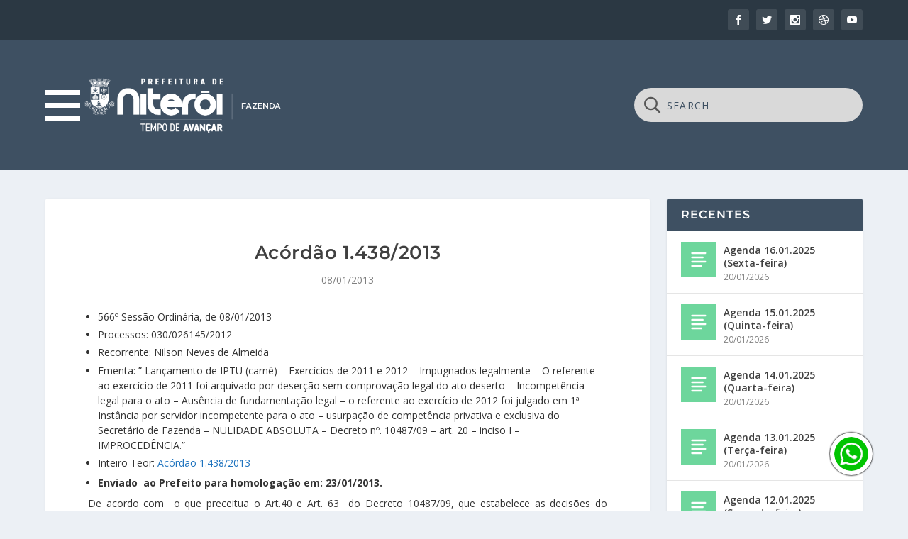

--- FILE ---
content_type: text/html; charset=UTF-8
request_url: https://www.fazenda.niteroi.rj.gov.br/site/acordao-1-4382013/
body_size: 39674
content:
<!DOCTYPE html>
<!--[if IE 6]>
<html id="ie6" lang="pt-BR">
<![endif]-->
<!--[if IE 7]>
<html id="ie7" lang="pt-BR">
<![endif]-->
<!--[if IE 8]>
<html id="ie8" lang="pt-BR">
<![endif]-->
<!--[if !(IE 6) | !(IE 7) | !(IE 8)  ]><!-->
<html lang="pt-BR">
<!--<![endif]-->
<head>
    <meta charset="UTF-8" />
            
    <meta http-equiv="X-UA-Compatible" content="IE=edge">
    <link rel="pingback" href="https://www.fazenda.niteroi.rj.gov.br/site/xmlrpc.php" />

    <title>Acórdão 1.438/2013 | Secretaria da Fazenda de Niterói</title>
<link rel="preconnect" href="https://fonts.gstatic.com" crossorigin /><style id="et-builder-googlefonts-cached-inline">/* Original: https://fonts.googleapis.com/css?family=Montserrat:100,200,300,regular,500,600,700,800,900,100italic,200italic,300italic,italic,500italic,600italic,700italic,800italic,900italic&#038;subset=cyrillic,cyrillic-ext,latin,latin-ext,vietnamese&#038;display=swap *//* User Agent: Mozilla/5.0 (Unknown; Linux x86_64) AppleWebKit/538.1 (KHTML, like Gecko) Safari/538.1 Daum/4.1 */@font-face {font-family: 'Montserrat';font-style: italic;font-weight: 100;font-display: swap;src: url(https://fonts.gstatic.com/s/montserrat/v31/JTUFjIg1_i6t8kCHKm459Wx7xQYXK0vOoz6jq6R8aX8.ttf) format('truetype');}@font-face {font-family: 'Montserrat';font-style: italic;font-weight: 200;font-display: swap;src: url(https://fonts.gstatic.com/s/montserrat/v31/JTUFjIg1_i6t8kCHKm459Wx7xQYXK0vOoz6jqyR9aX8.ttf) format('truetype');}@font-face {font-family: 'Montserrat';font-style: italic;font-weight: 300;font-display: swap;src: url(https://fonts.gstatic.com/s/montserrat/v31/JTUFjIg1_i6t8kCHKm459Wx7xQYXK0vOoz6jq_p9aX8.ttf) format('truetype');}@font-face {font-family: 'Montserrat';font-style: italic;font-weight: 400;font-display: swap;src: url(https://fonts.gstatic.com/s/montserrat/v31/JTUFjIg1_i6t8kCHKm459Wx7xQYXK0vOoz6jq6R9aX8.ttf) format('truetype');}@font-face {font-family: 'Montserrat';font-style: italic;font-weight: 500;font-display: swap;src: url(https://fonts.gstatic.com/s/montserrat/v31/JTUFjIg1_i6t8kCHKm459Wx7xQYXK0vOoz6jq5Z9aX8.ttf) format('truetype');}@font-face {font-family: 'Montserrat';font-style: italic;font-weight: 600;font-display: swap;src: url(https://fonts.gstatic.com/s/montserrat/v31/JTUFjIg1_i6t8kCHKm459Wx7xQYXK0vOoz6jq3p6aX8.ttf) format('truetype');}@font-face {font-family: 'Montserrat';font-style: italic;font-weight: 700;font-display: swap;src: url(https://fonts.gstatic.com/s/montserrat/v31/JTUFjIg1_i6t8kCHKm459Wx7xQYXK0vOoz6jq0N6aX8.ttf) format('truetype');}@font-face {font-family: 'Montserrat';font-style: italic;font-weight: 800;font-display: swap;src: url(https://fonts.gstatic.com/s/montserrat/v31/JTUFjIg1_i6t8kCHKm459Wx7xQYXK0vOoz6jqyR6aX8.ttf) format('truetype');}@font-face {font-family: 'Montserrat';font-style: italic;font-weight: 900;font-display: swap;src: url(https://fonts.gstatic.com/s/montserrat/v31/JTUFjIg1_i6t8kCHKm459Wx7xQYXK0vOoz6jqw16aX8.ttf) format('truetype');}@font-face {font-family: 'Montserrat';font-style: normal;font-weight: 100;font-display: swap;src: url(https://fonts.gstatic.com/s/montserrat/v31/JTUHjIg1_i6t8kCHKm4532VJOt5-QNFgpCtr6Uw-.ttf) format('truetype');}@font-face {font-family: 'Montserrat';font-style: normal;font-weight: 200;font-display: swap;src: url(https://fonts.gstatic.com/s/montserrat/v31/JTUHjIg1_i6t8kCHKm4532VJOt5-QNFgpCvr6Ew-.ttf) format('truetype');}@font-face {font-family: 'Montserrat';font-style: normal;font-weight: 300;font-display: swap;src: url(https://fonts.gstatic.com/s/montserrat/v31/JTUHjIg1_i6t8kCHKm4532VJOt5-QNFgpCs16Ew-.ttf) format('truetype');}@font-face {font-family: 'Montserrat';font-style: normal;font-weight: 400;font-display: swap;src: url(https://fonts.gstatic.com/s/montserrat/v31/JTUHjIg1_i6t8kCHKm4532VJOt5-QNFgpCtr6Ew-.ttf) format('truetype');}@font-face {font-family: 'Montserrat';font-style: normal;font-weight: 500;font-display: swap;src: url(https://fonts.gstatic.com/s/montserrat/v31/JTUHjIg1_i6t8kCHKm4532VJOt5-QNFgpCtZ6Ew-.ttf) format('truetype');}@font-face {font-family: 'Montserrat';font-style: normal;font-weight: 600;font-display: swap;src: url(https://fonts.gstatic.com/s/montserrat/v31/JTUHjIg1_i6t8kCHKm4532VJOt5-QNFgpCu170w-.ttf) format('truetype');}@font-face {font-family: 'Montserrat';font-style: normal;font-weight: 700;font-display: swap;src: url(https://fonts.gstatic.com/s/montserrat/v31/JTUHjIg1_i6t8kCHKm4532VJOt5-QNFgpCuM70w-.ttf) format('truetype');}@font-face {font-family: 'Montserrat';font-style: normal;font-weight: 800;font-display: swap;src: url(https://fonts.gstatic.com/s/montserrat/v31/JTUHjIg1_i6t8kCHKm4532VJOt5-QNFgpCvr70w-.ttf) format('truetype');}@font-face {font-family: 'Montserrat';font-style: normal;font-weight: 900;font-display: swap;src: url(https://fonts.gstatic.com/s/montserrat/v31/JTUHjIg1_i6t8kCHKm4532VJOt5-QNFgpCvC70w-.ttf) format('truetype');}/* User Agent: Mozilla/5.0 (Windows NT 6.1; WOW64; rv:27.0) Gecko/20100101 Firefox/27.0 */@font-face {font-family: 'Montserrat';font-style: italic;font-weight: 100;font-display: swap;src: url(https://fonts.gstatic.com/l/font?kit=JTUFjIg1_i6t8kCHKm459Wx7xQYXK0vOoz6jq6R8aXw&skey=2d3c1187d5eede0f&v=v31) format('woff');}@font-face {font-family: 'Montserrat';font-style: italic;font-weight: 200;font-display: swap;src: url(https://fonts.gstatic.com/l/font?kit=JTUFjIg1_i6t8kCHKm459Wx7xQYXK0vOoz6jqyR9aXw&skey=2d3c1187d5eede0f&v=v31) format('woff');}@font-face {font-family: 'Montserrat';font-style: italic;font-weight: 300;font-display: swap;src: url(https://fonts.gstatic.com/l/font?kit=JTUFjIg1_i6t8kCHKm459Wx7xQYXK0vOoz6jq_p9aXw&skey=2d3c1187d5eede0f&v=v31) format('woff');}@font-face {font-family: 'Montserrat';font-style: italic;font-weight: 400;font-display: swap;src: url(https://fonts.gstatic.com/l/font?kit=JTUFjIg1_i6t8kCHKm459Wx7xQYXK0vOoz6jq6R9aXw&skey=2d3c1187d5eede0f&v=v31) format('woff');}@font-face {font-family: 'Montserrat';font-style: italic;font-weight: 500;font-display: swap;src: url(https://fonts.gstatic.com/l/font?kit=JTUFjIg1_i6t8kCHKm459Wx7xQYXK0vOoz6jq5Z9aXw&skey=2d3c1187d5eede0f&v=v31) format('woff');}@font-face {font-family: 'Montserrat';font-style: italic;font-weight: 600;font-display: swap;src: url(https://fonts.gstatic.com/l/font?kit=JTUFjIg1_i6t8kCHKm459Wx7xQYXK0vOoz6jq3p6aXw&skey=2d3c1187d5eede0f&v=v31) format('woff');}@font-face {font-family: 'Montserrat';font-style: italic;font-weight: 700;font-display: swap;src: url(https://fonts.gstatic.com/l/font?kit=JTUFjIg1_i6t8kCHKm459Wx7xQYXK0vOoz6jq0N6aXw&skey=2d3c1187d5eede0f&v=v31) format('woff');}@font-face {font-family: 'Montserrat';font-style: italic;font-weight: 800;font-display: swap;src: url(https://fonts.gstatic.com/l/font?kit=JTUFjIg1_i6t8kCHKm459Wx7xQYXK0vOoz6jqyR6aXw&skey=2d3c1187d5eede0f&v=v31) format('woff');}@font-face {font-family: 'Montserrat';font-style: italic;font-weight: 900;font-display: swap;src: url(https://fonts.gstatic.com/l/font?kit=JTUFjIg1_i6t8kCHKm459Wx7xQYXK0vOoz6jqw16aXw&skey=2d3c1187d5eede0f&v=v31) format('woff');}@font-face {font-family: 'Montserrat';font-style: normal;font-weight: 100;font-display: swap;src: url(https://fonts.gstatic.com/l/font?kit=JTUHjIg1_i6t8kCHKm4532VJOt5-QNFgpCtr6Uw9&skey=7bc19f711c0de8f&v=v31) format('woff');}@font-face {font-family: 'Montserrat';font-style: normal;font-weight: 200;font-display: swap;src: url(https://fonts.gstatic.com/l/font?kit=JTUHjIg1_i6t8kCHKm4532VJOt5-QNFgpCvr6Ew9&skey=7bc19f711c0de8f&v=v31) format('woff');}@font-face {font-family: 'Montserrat';font-style: normal;font-weight: 300;font-display: swap;src: url(https://fonts.gstatic.com/l/font?kit=JTUHjIg1_i6t8kCHKm4532VJOt5-QNFgpCs16Ew9&skey=7bc19f711c0de8f&v=v31) format('woff');}@font-face {font-family: 'Montserrat';font-style: normal;font-weight: 400;font-display: swap;src: url(https://fonts.gstatic.com/l/font?kit=JTUHjIg1_i6t8kCHKm4532VJOt5-QNFgpCtr6Ew9&skey=7bc19f711c0de8f&v=v31) format('woff');}@font-face {font-family: 'Montserrat';font-style: normal;font-weight: 500;font-display: swap;src: url(https://fonts.gstatic.com/l/font?kit=JTUHjIg1_i6t8kCHKm4532VJOt5-QNFgpCtZ6Ew9&skey=7bc19f711c0de8f&v=v31) format('woff');}@font-face {font-family: 'Montserrat';font-style: normal;font-weight: 600;font-display: swap;src: url(https://fonts.gstatic.com/l/font?kit=JTUHjIg1_i6t8kCHKm4532VJOt5-QNFgpCu170w9&skey=7bc19f711c0de8f&v=v31) format('woff');}@font-face {font-family: 'Montserrat';font-style: normal;font-weight: 700;font-display: swap;src: url(https://fonts.gstatic.com/l/font?kit=JTUHjIg1_i6t8kCHKm4532VJOt5-QNFgpCuM70w9&skey=7bc19f711c0de8f&v=v31) format('woff');}@font-face {font-family: 'Montserrat';font-style: normal;font-weight: 800;font-display: swap;src: url(https://fonts.gstatic.com/l/font?kit=JTUHjIg1_i6t8kCHKm4532VJOt5-QNFgpCvr70w9&skey=7bc19f711c0de8f&v=v31) format('woff');}@font-face {font-family: 'Montserrat';font-style: normal;font-weight: 900;font-display: swap;src: url(https://fonts.gstatic.com/l/font?kit=JTUHjIg1_i6t8kCHKm4532VJOt5-QNFgpCvC70w9&skey=7bc19f711c0de8f&v=v31) format('woff');}/* User Agent: Mozilla/5.0 (Windows NT 6.3; rv:39.0) Gecko/20100101 Firefox/39.0 */@font-face {font-family: 'Montserrat';font-style: italic;font-weight: 100;font-display: swap;src: url(https://fonts.gstatic.com/s/montserrat/v31/JTUFjIg1_i6t8kCHKm459Wx7xQYXK0vOoz6jq6R8aXo.woff2) format('woff2');}@font-face {font-family: 'Montserrat';font-style: italic;font-weight: 200;font-display: swap;src: url(https://fonts.gstatic.com/s/montserrat/v31/JTUFjIg1_i6t8kCHKm459Wx7xQYXK0vOoz6jqyR9aXo.woff2) format('woff2');}@font-face {font-family: 'Montserrat';font-style: italic;font-weight: 300;font-display: swap;src: url(https://fonts.gstatic.com/s/montserrat/v31/JTUFjIg1_i6t8kCHKm459Wx7xQYXK0vOoz6jq_p9aXo.woff2) format('woff2');}@font-face {font-family: 'Montserrat';font-style: italic;font-weight: 400;font-display: swap;src: url(https://fonts.gstatic.com/s/montserrat/v31/JTUFjIg1_i6t8kCHKm459Wx7xQYXK0vOoz6jq6R9aXo.woff2) format('woff2');}@font-face {font-family: 'Montserrat';font-style: italic;font-weight: 500;font-display: swap;src: url(https://fonts.gstatic.com/s/montserrat/v31/JTUFjIg1_i6t8kCHKm459Wx7xQYXK0vOoz6jq5Z9aXo.woff2) format('woff2');}@font-face {font-family: 'Montserrat';font-style: italic;font-weight: 600;font-display: swap;src: url(https://fonts.gstatic.com/s/montserrat/v31/JTUFjIg1_i6t8kCHKm459Wx7xQYXK0vOoz6jq3p6aXo.woff2) format('woff2');}@font-face {font-family: 'Montserrat';font-style: italic;font-weight: 700;font-display: swap;src: url(https://fonts.gstatic.com/s/montserrat/v31/JTUFjIg1_i6t8kCHKm459Wx7xQYXK0vOoz6jq0N6aXo.woff2) format('woff2');}@font-face {font-family: 'Montserrat';font-style: italic;font-weight: 800;font-display: swap;src: url(https://fonts.gstatic.com/s/montserrat/v31/JTUFjIg1_i6t8kCHKm459Wx7xQYXK0vOoz6jqyR6aXo.woff2) format('woff2');}@font-face {font-family: 'Montserrat';font-style: italic;font-weight: 900;font-display: swap;src: url(https://fonts.gstatic.com/s/montserrat/v31/JTUFjIg1_i6t8kCHKm459Wx7xQYXK0vOoz6jqw16aXo.woff2) format('woff2');}@font-face {font-family: 'Montserrat';font-style: normal;font-weight: 100;font-display: swap;src: url(https://fonts.gstatic.com/s/montserrat/v31/JTUHjIg1_i6t8kCHKm4532VJOt5-QNFgpCtr6Uw7.woff2) format('woff2');}@font-face {font-family: 'Montserrat';font-style: normal;font-weight: 200;font-display: swap;src: url(https://fonts.gstatic.com/s/montserrat/v31/JTUHjIg1_i6t8kCHKm4532VJOt5-QNFgpCvr6Ew7.woff2) format('woff2');}@font-face {font-family: 'Montserrat';font-style: normal;font-weight: 300;font-display: swap;src: url(https://fonts.gstatic.com/s/montserrat/v31/JTUHjIg1_i6t8kCHKm4532VJOt5-QNFgpCs16Ew7.woff2) format('woff2');}@font-face {font-family: 'Montserrat';font-style: normal;font-weight: 400;font-display: swap;src: url(https://fonts.gstatic.com/s/montserrat/v31/JTUHjIg1_i6t8kCHKm4532VJOt5-QNFgpCtr6Ew7.woff2) format('woff2');}@font-face {font-family: 'Montserrat';font-style: normal;font-weight: 500;font-display: swap;src: url(https://fonts.gstatic.com/s/montserrat/v31/JTUHjIg1_i6t8kCHKm4532VJOt5-QNFgpCtZ6Ew7.woff2) format('woff2');}@font-face {font-family: 'Montserrat';font-style: normal;font-weight: 600;font-display: swap;src: url(https://fonts.gstatic.com/s/montserrat/v31/JTUHjIg1_i6t8kCHKm4532VJOt5-QNFgpCu170w7.woff2) format('woff2');}@font-face {font-family: 'Montserrat';font-style: normal;font-weight: 700;font-display: swap;src: url(https://fonts.gstatic.com/s/montserrat/v31/JTUHjIg1_i6t8kCHKm4532VJOt5-QNFgpCuM70w7.woff2) format('woff2');}@font-face {font-family: 'Montserrat';font-style: normal;font-weight: 800;font-display: swap;src: url(https://fonts.gstatic.com/s/montserrat/v31/JTUHjIg1_i6t8kCHKm4532VJOt5-QNFgpCvr70w7.woff2) format('woff2');}@font-face {font-family: 'Montserrat';font-style: normal;font-weight: 900;font-display: swap;src: url(https://fonts.gstatic.com/s/montserrat/v31/JTUHjIg1_i6t8kCHKm4532VJOt5-QNFgpCvC70w7.woff2) format('woff2');}</style><meta name='robots' content='max-image-preview:large' />
<script type="text/javascript">
			let jqueryParams=[],jQuery=function(r){return jqueryParams=[...jqueryParams,r],jQuery},$=function(r){return jqueryParams=[...jqueryParams,r],$};window.jQuery=jQuery,window.$=jQuery;let customHeadScripts=!1;jQuery.fn=jQuery.prototype={},$.fn=jQuery.prototype={},jQuery.noConflict=function(r){if(window.jQuery)return jQuery=window.jQuery,$=window.jQuery,customHeadScripts=!0,jQuery.noConflict},jQuery.ready=function(r){jqueryParams=[...jqueryParams,r]},$.ready=function(r){jqueryParams=[...jqueryParams,r]},jQuery.load=function(r){jqueryParams=[...jqueryParams,r]},$.load=function(r){jqueryParams=[...jqueryParams,r]},jQuery.fn.ready=function(r){jqueryParams=[...jqueryParams,r]},$.fn.ready=function(r){jqueryParams=[...jqueryParams,r]};</script><link rel='dns-prefetch' href='//www.googletagmanager.com' />
<link rel='dns-prefetch' href='//fonts.googleapis.com' />
<link rel="alternate" type="application/rss+xml" title="Feed para Secretaria da Fazenda de Niterói &raquo;" href="https://www.fazenda.niteroi.rj.gov.br/site/feed/" />
<link rel="alternate" type="application/rss+xml" title="Feed de comentários para Secretaria da Fazenda de Niterói &raquo;" href="https://www.fazenda.niteroi.rj.gov.br/site/comments/feed/" />
<meta content="SMF Niterói v.2.0.3" name="generator"/><link rel='stylesheet' id='wp-block-library-css' href='https://www.fazenda.niteroi.rj.gov.br/site/wp-includes/css/dist/block-library/style.min.css?ver=6.4.2' type='text/css' media='all' />
<style id='wp-block-library-theme-inline-css' type='text/css'>
.wp-block-audio figcaption{color:#555;font-size:13px;text-align:center}.is-dark-theme .wp-block-audio figcaption{color:hsla(0,0%,100%,.65)}.wp-block-audio{margin:0 0 1em}.wp-block-code{border:1px solid #ccc;border-radius:4px;font-family:Menlo,Consolas,monaco,monospace;padding:.8em 1em}.wp-block-embed figcaption{color:#555;font-size:13px;text-align:center}.is-dark-theme .wp-block-embed figcaption{color:hsla(0,0%,100%,.65)}.wp-block-embed{margin:0 0 1em}.blocks-gallery-caption{color:#555;font-size:13px;text-align:center}.is-dark-theme .blocks-gallery-caption{color:hsla(0,0%,100%,.65)}.wp-block-image figcaption{color:#555;font-size:13px;text-align:center}.is-dark-theme .wp-block-image figcaption{color:hsla(0,0%,100%,.65)}.wp-block-image{margin:0 0 1em}.wp-block-pullquote{border-bottom:4px solid;border-top:4px solid;color:currentColor;margin-bottom:1.75em}.wp-block-pullquote cite,.wp-block-pullquote footer,.wp-block-pullquote__citation{color:currentColor;font-size:.8125em;font-style:normal;text-transform:uppercase}.wp-block-quote{border-left:.25em solid;margin:0 0 1.75em;padding-left:1em}.wp-block-quote cite,.wp-block-quote footer{color:currentColor;font-size:.8125em;font-style:normal;position:relative}.wp-block-quote.has-text-align-right{border-left:none;border-right:.25em solid;padding-left:0;padding-right:1em}.wp-block-quote.has-text-align-center{border:none;padding-left:0}.wp-block-quote.is-large,.wp-block-quote.is-style-large,.wp-block-quote.is-style-plain{border:none}.wp-block-search .wp-block-search__label{font-weight:700}.wp-block-search__button{border:1px solid #ccc;padding:.375em .625em}:where(.wp-block-group.has-background){padding:1.25em 2.375em}.wp-block-separator.has-css-opacity{opacity:.4}.wp-block-separator{border:none;border-bottom:2px solid;margin-left:auto;margin-right:auto}.wp-block-separator.has-alpha-channel-opacity{opacity:1}.wp-block-separator:not(.is-style-wide):not(.is-style-dots){width:100px}.wp-block-separator.has-background:not(.is-style-dots){border-bottom:none;height:1px}.wp-block-separator.has-background:not(.is-style-wide):not(.is-style-dots){height:2px}.wp-block-table{margin:0 0 1em}.wp-block-table td,.wp-block-table th{word-break:normal}.wp-block-table figcaption{color:#555;font-size:13px;text-align:center}.is-dark-theme .wp-block-table figcaption{color:hsla(0,0%,100%,.65)}.wp-block-video figcaption{color:#555;font-size:13px;text-align:center}.is-dark-theme .wp-block-video figcaption{color:hsla(0,0%,100%,.65)}.wp-block-video{margin:0 0 1em}.wp-block-template-part.has-background{margin-bottom:0;margin-top:0;padding:1.25em 2.375em}
</style>
<style id='global-styles-inline-css' type='text/css'>
body{--wp--preset--color--black: #000000;--wp--preset--color--cyan-bluish-gray: #abb8c3;--wp--preset--color--white: #ffffff;--wp--preset--color--pale-pink: #f78da7;--wp--preset--color--vivid-red: #cf2e2e;--wp--preset--color--luminous-vivid-orange: #ff6900;--wp--preset--color--luminous-vivid-amber: #fcb900;--wp--preset--color--light-green-cyan: #7bdcb5;--wp--preset--color--vivid-green-cyan: #00d084;--wp--preset--color--pale-cyan-blue: #8ed1fc;--wp--preset--color--vivid-cyan-blue: #0693e3;--wp--preset--color--vivid-purple: #9b51e0;--wp--preset--gradient--vivid-cyan-blue-to-vivid-purple: linear-gradient(135deg,rgba(6,147,227,1) 0%,rgb(155,81,224) 100%);--wp--preset--gradient--light-green-cyan-to-vivid-green-cyan: linear-gradient(135deg,rgb(122,220,180) 0%,rgb(0,208,130) 100%);--wp--preset--gradient--luminous-vivid-amber-to-luminous-vivid-orange: linear-gradient(135deg,rgba(252,185,0,1) 0%,rgba(255,105,0,1) 100%);--wp--preset--gradient--luminous-vivid-orange-to-vivid-red: linear-gradient(135deg,rgba(255,105,0,1) 0%,rgb(207,46,46) 100%);--wp--preset--gradient--very-light-gray-to-cyan-bluish-gray: linear-gradient(135deg,rgb(238,238,238) 0%,rgb(169,184,195) 100%);--wp--preset--gradient--cool-to-warm-spectrum: linear-gradient(135deg,rgb(74,234,220) 0%,rgb(151,120,209) 20%,rgb(207,42,186) 40%,rgb(238,44,130) 60%,rgb(251,105,98) 80%,rgb(254,248,76) 100%);--wp--preset--gradient--blush-light-purple: linear-gradient(135deg,rgb(255,206,236) 0%,rgb(152,150,240) 100%);--wp--preset--gradient--blush-bordeaux: linear-gradient(135deg,rgb(254,205,165) 0%,rgb(254,45,45) 50%,rgb(107,0,62) 100%);--wp--preset--gradient--luminous-dusk: linear-gradient(135deg,rgb(255,203,112) 0%,rgb(199,81,192) 50%,rgb(65,88,208) 100%);--wp--preset--gradient--pale-ocean: linear-gradient(135deg,rgb(255,245,203) 0%,rgb(182,227,212) 50%,rgb(51,167,181) 100%);--wp--preset--gradient--electric-grass: linear-gradient(135deg,rgb(202,248,128) 0%,rgb(113,206,126) 100%);--wp--preset--gradient--midnight: linear-gradient(135deg,rgb(2,3,129) 0%,rgb(40,116,252) 100%);--wp--preset--font-size--small: 13px;--wp--preset--font-size--medium: 20px;--wp--preset--font-size--large: 36px;--wp--preset--font-size--x-large: 42px;--wp--preset--spacing--20: 0.44rem;--wp--preset--spacing--30: 0.67rem;--wp--preset--spacing--40: 1rem;--wp--preset--spacing--50: 1.5rem;--wp--preset--spacing--60: 2.25rem;--wp--preset--spacing--70: 3.38rem;--wp--preset--spacing--80: 5.06rem;--wp--preset--shadow--natural: 6px 6px 9px rgba(0, 0, 0, 0.2);--wp--preset--shadow--deep: 12px 12px 50px rgba(0, 0, 0, 0.4);--wp--preset--shadow--sharp: 6px 6px 0px rgba(0, 0, 0, 0.2);--wp--preset--shadow--outlined: 6px 6px 0px -3px rgba(255, 255, 255, 1), 6px 6px rgba(0, 0, 0, 1);--wp--preset--shadow--crisp: 6px 6px 0px rgba(0, 0, 0, 1);}body { margin: 0;--wp--style--global--content-size: 856px;--wp--style--global--wide-size: 1280px; }.wp-site-blocks > .alignleft { float: left; margin-right: 2em; }.wp-site-blocks > .alignright { float: right; margin-left: 2em; }.wp-site-blocks > .aligncenter { justify-content: center; margin-left: auto; margin-right: auto; }:where(.is-layout-flex){gap: 0.5em;}:where(.is-layout-grid){gap: 0.5em;}body .is-layout-flow > .alignleft{float: left;margin-inline-start: 0;margin-inline-end: 2em;}body .is-layout-flow > .alignright{float: right;margin-inline-start: 2em;margin-inline-end: 0;}body .is-layout-flow > .aligncenter{margin-left: auto !important;margin-right: auto !important;}body .is-layout-constrained > .alignleft{float: left;margin-inline-start: 0;margin-inline-end: 2em;}body .is-layout-constrained > .alignright{float: right;margin-inline-start: 2em;margin-inline-end: 0;}body .is-layout-constrained > .aligncenter{margin-left: auto !important;margin-right: auto !important;}body .is-layout-constrained > :where(:not(.alignleft):not(.alignright):not(.alignfull)){max-width: var(--wp--style--global--content-size);margin-left: auto !important;margin-right: auto !important;}body .is-layout-constrained > .alignwide{max-width: var(--wp--style--global--wide-size);}body .is-layout-flex{display: flex;}body .is-layout-flex{flex-wrap: wrap;align-items: center;}body .is-layout-flex > *{margin: 0;}body .is-layout-grid{display: grid;}body .is-layout-grid > *{margin: 0;}body{padding-top: 0px;padding-right: 0px;padding-bottom: 0px;padding-left: 0px;}.wp-element-button, .wp-block-button__link{background-color: #32373c;border-width: 0;color: #fff;font-family: inherit;font-size: inherit;line-height: inherit;padding: calc(0.667em + 2px) calc(1.333em + 2px);text-decoration: none;}.has-black-color{color: var(--wp--preset--color--black) !important;}.has-cyan-bluish-gray-color{color: var(--wp--preset--color--cyan-bluish-gray) !important;}.has-white-color{color: var(--wp--preset--color--white) !important;}.has-pale-pink-color{color: var(--wp--preset--color--pale-pink) !important;}.has-vivid-red-color{color: var(--wp--preset--color--vivid-red) !important;}.has-luminous-vivid-orange-color{color: var(--wp--preset--color--luminous-vivid-orange) !important;}.has-luminous-vivid-amber-color{color: var(--wp--preset--color--luminous-vivid-amber) !important;}.has-light-green-cyan-color{color: var(--wp--preset--color--light-green-cyan) !important;}.has-vivid-green-cyan-color{color: var(--wp--preset--color--vivid-green-cyan) !important;}.has-pale-cyan-blue-color{color: var(--wp--preset--color--pale-cyan-blue) !important;}.has-vivid-cyan-blue-color{color: var(--wp--preset--color--vivid-cyan-blue) !important;}.has-vivid-purple-color{color: var(--wp--preset--color--vivid-purple) !important;}.has-black-background-color{background-color: var(--wp--preset--color--black) !important;}.has-cyan-bluish-gray-background-color{background-color: var(--wp--preset--color--cyan-bluish-gray) !important;}.has-white-background-color{background-color: var(--wp--preset--color--white) !important;}.has-pale-pink-background-color{background-color: var(--wp--preset--color--pale-pink) !important;}.has-vivid-red-background-color{background-color: var(--wp--preset--color--vivid-red) !important;}.has-luminous-vivid-orange-background-color{background-color: var(--wp--preset--color--luminous-vivid-orange) !important;}.has-luminous-vivid-amber-background-color{background-color: var(--wp--preset--color--luminous-vivid-amber) !important;}.has-light-green-cyan-background-color{background-color: var(--wp--preset--color--light-green-cyan) !important;}.has-vivid-green-cyan-background-color{background-color: var(--wp--preset--color--vivid-green-cyan) !important;}.has-pale-cyan-blue-background-color{background-color: var(--wp--preset--color--pale-cyan-blue) !important;}.has-vivid-cyan-blue-background-color{background-color: var(--wp--preset--color--vivid-cyan-blue) !important;}.has-vivid-purple-background-color{background-color: var(--wp--preset--color--vivid-purple) !important;}.has-black-border-color{border-color: var(--wp--preset--color--black) !important;}.has-cyan-bluish-gray-border-color{border-color: var(--wp--preset--color--cyan-bluish-gray) !important;}.has-white-border-color{border-color: var(--wp--preset--color--white) !important;}.has-pale-pink-border-color{border-color: var(--wp--preset--color--pale-pink) !important;}.has-vivid-red-border-color{border-color: var(--wp--preset--color--vivid-red) !important;}.has-luminous-vivid-orange-border-color{border-color: var(--wp--preset--color--luminous-vivid-orange) !important;}.has-luminous-vivid-amber-border-color{border-color: var(--wp--preset--color--luminous-vivid-amber) !important;}.has-light-green-cyan-border-color{border-color: var(--wp--preset--color--light-green-cyan) !important;}.has-vivid-green-cyan-border-color{border-color: var(--wp--preset--color--vivid-green-cyan) !important;}.has-pale-cyan-blue-border-color{border-color: var(--wp--preset--color--pale-cyan-blue) !important;}.has-vivid-cyan-blue-border-color{border-color: var(--wp--preset--color--vivid-cyan-blue) !important;}.has-vivid-purple-border-color{border-color: var(--wp--preset--color--vivid-purple) !important;}.has-vivid-cyan-blue-to-vivid-purple-gradient-background{background: var(--wp--preset--gradient--vivid-cyan-blue-to-vivid-purple) !important;}.has-light-green-cyan-to-vivid-green-cyan-gradient-background{background: var(--wp--preset--gradient--light-green-cyan-to-vivid-green-cyan) !important;}.has-luminous-vivid-amber-to-luminous-vivid-orange-gradient-background{background: var(--wp--preset--gradient--luminous-vivid-amber-to-luminous-vivid-orange) !important;}.has-luminous-vivid-orange-to-vivid-red-gradient-background{background: var(--wp--preset--gradient--luminous-vivid-orange-to-vivid-red) !important;}.has-very-light-gray-to-cyan-bluish-gray-gradient-background{background: var(--wp--preset--gradient--very-light-gray-to-cyan-bluish-gray) !important;}.has-cool-to-warm-spectrum-gradient-background{background: var(--wp--preset--gradient--cool-to-warm-spectrum) !important;}.has-blush-light-purple-gradient-background{background: var(--wp--preset--gradient--blush-light-purple) !important;}.has-blush-bordeaux-gradient-background{background: var(--wp--preset--gradient--blush-bordeaux) !important;}.has-luminous-dusk-gradient-background{background: var(--wp--preset--gradient--luminous-dusk) !important;}.has-pale-ocean-gradient-background{background: var(--wp--preset--gradient--pale-ocean) !important;}.has-electric-grass-gradient-background{background: var(--wp--preset--gradient--electric-grass) !important;}.has-midnight-gradient-background{background: var(--wp--preset--gradient--midnight) !important;}.has-small-font-size{font-size: var(--wp--preset--font-size--small) !important;}.has-medium-font-size{font-size: var(--wp--preset--font-size--medium) !important;}.has-large-font-size{font-size: var(--wp--preset--font-size--large) !important;}.has-x-large-font-size{font-size: var(--wp--preset--font-size--x-large) !important;}
.wp-block-navigation a:where(:not(.wp-element-button)){color: inherit;}
:where(.wp-block-post-template.is-layout-flex){gap: 1.25em;}:where(.wp-block-post-template.is-layout-grid){gap: 1.25em;}
:where(.wp-block-columns.is-layout-flex){gap: 2em;}:where(.wp-block-columns.is-layout-grid){gap: 2em;}
.wp-block-pullquote{font-size: 1.5em;line-height: 1.6;}
</style>
<link rel='stylesheet' id='tfs-frontend-css' href='https://www.fazenda.niteroi.rj.gov.br/site/wp-content/plugins/cf7-styler-for-divi/assets/css/frontend.css?ver=2.1.1' type='text/css' media='all' />
<link rel='stylesheet' id='contact-form-7-css' href='https://www.fazenda.niteroi.rj.gov.br/site/wp-content/plugins/contact-form-7/includes/css/styles.css?ver=5.9.8' type='text/css' media='all' />
<link rel='stylesheet' id='extra-fonts-css' href='https://fonts.googleapis.com/css?family=Open+Sans:300italic,400italic,600italic,700italic,800italic,400,300,600,700,800&#038;subset=latin,latin-ext' type='text/css' media='all' />
<link rel='stylesheet' id='extra-style-parent-css' href='https://www.fazenda.niteroi.rj.gov.br/site/wp-content/themes/Extra/style.min.css?ver=4.27.0' type='text/css' media='all' />
<style id='extra-dynamic-critical-inline-css' type='text/css'>
@font-face{font-family:ETmodules;font-display:block;src:url(//www.fazenda.niteroi.rj.gov.br/site/wp-content/themes/Extra/core/admin/fonts/modules/all/modules.eot);src:url(//www.fazenda.niteroi.rj.gov.br/site/wp-content/themes/Extra/core/admin/fonts/modules/all/modules.eot?#iefix) format("embedded-opentype"),url(//www.fazenda.niteroi.rj.gov.br/site/wp-content/themes/Extra/core/admin/fonts/modules/all/modules.woff) format("woff"),url(//www.fazenda.niteroi.rj.gov.br/site/wp-content/themes/Extra/core/admin/fonts/modules/all/modules.ttf) format("truetype"),url(//www.fazenda.niteroi.rj.gov.br/site/wp-content/themes/Extra/core/admin/fonts/modules/all/modules.svg#ETmodules) format("svg");font-weight:400;font-style:normal}
.et_audio_content,.et_link_content,.et_quote_content{background-color:#2ea3f2}.et_pb_post .et-pb-controllers a{margin-bottom:10px}.format-gallery .et-pb-controllers{bottom:0}.et_pb_blog_grid .et_audio_content{margin-bottom:19px}.et_pb_row .et_pb_blog_grid .et_pb_post .et_pb_slide{min-height:180px}.et_audio_content .wp-block-audio{margin:0;padding:0}.et_audio_content h2{line-height:44px}.et_pb_column_1_2 .et_audio_content h2,.et_pb_column_1_3 .et_audio_content h2,.et_pb_column_1_4 .et_audio_content h2,.et_pb_column_1_5 .et_audio_content h2,.et_pb_column_1_6 .et_audio_content h2,.et_pb_column_2_5 .et_audio_content h2,.et_pb_column_3_5 .et_audio_content h2,.et_pb_column_3_8 .et_audio_content h2{margin-bottom:9px;margin-top:0}.et_pb_column_1_2 .et_audio_content,.et_pb_column_3_5 .et_audio_content{padding:35px 40px}.et_pb_column_1_2 .et_audio_content h2,.et_pb_column_3_5 .et_audio_content h2{line-height:32px}.et_pb_column_1_3 .et_audio_content,.et_pb_column_1_4 .et_audio_content,.et_pb_column_1_5 .et_audio_content,.et_pb_column_1_6 .et_audio_content,.et_pb_column_2_5 .et_audio_content,.et_pb_column_3_8 .et_audio_content{padding:35px 20px}.et_pb_column_1_3 .et_audio_content h2,.et_pb_column_1_4 .et_audio_content h2,.et_pb_column_1_5 .et_audio_content h2,.et_pb_column_1_6 .et_audio_content h2,.et_pb_column_2_5 .et_audio_content h2,.et_pb_column_3_8 .et_audio_content h2{font-size:18px;line-height:26px}article.et_pb_has_overlay .et_pb_blog_image_container{position:relative}.et_pb_post>.et_main_video_container{position:relative;margin-bottom:30px}.et_pb_post .et_pb_video_overlay .et_pb_video_play{color:#fff}.et_pb_post .et_pb_video_overlay_hover:hover{background:rgba(0,0,0,.6)}.et_audio_content,.et_link_content,.et_quote_content{text-align:center;word-wrap:break-word;position:relative;padding:50px 60px}.et_audio_content h2,.et_link_content a.et_link_main_url,.et_link_content h2,.et_quote_content blockquote cite,.et_quote_content blockquote p{color:#fff!important}.et_quote_main_link{position:absolute;text-indent:-9999px;width:100%;height:100%;display:block;top:0;left:0}.et_quote_content blockquote{padding:0;margin:0;border:none}.et_audio_content h2,.et_link_content h2,.et_quote_content blockquote p{margin-top:0}.et_audio_content h2{margin-bottom:20px}.et_audio_content h2,.et_link_content h2,.et_quote_content blockquote p{line-height:44px}.et_link_content a.et_link_main_url,.et_quote_content blockquote cite{font-size:18px;font-weight:200}.et_quote_content blockquote cite{font-style:normal}.et_pb_column_2_3 .et_quote_content{padding:50px 42px 45px}.et_pb_column_2_3 .et_audio_content,.et_pb_column_2_3 .et_link_content{padding:40px 40px 45px}.et_pb_column_1_2 .et_audio_content,.et_pb_column_1_2 .et_link_content,.et_pb_column_1_2 .et_quote_content,.et_pb_column_3_5 .et_audio_content,.et_pb_column_3_5 .et_link_content,.et_pb_column_3_5 .et_quote_content{padding:35px 40px}.et_pb_column_1_2 .et_quote_content blockquote p,.et_pb_column_3_5 .et_quote_content blockquote p{font-size:26px;line-height:32px}.et_pb_column_1_2 .et_audio_content h2,.et_pb_column_1_2 .et_link_content h2,.et_pb_column_3_5 .et_audio_content h2,.et_pb_column_3_5 .et_link_content h2{line-height:32px}.et_pb_column_1_2 .et_link_content a.et_link_main_url,.et_pb_column_1_2 .et_quote_content blockquote cite,.et_pb_column_3_5 .et_link_content a.et_link_main_url,.et_pb_column_3_5 .et_quote_content blockquote cite{font-size:14px}.et_pb_column_1_3 .et_quote_content,.et_pb_column_1_4 .et_quote_content,.et_pb_column_1_5 .et_quote_content,.et_pb_column_1_6 .et_quote_content,.et_pb_column_2_5 .et_quote_content,.et_pb_column_3_8 .et_quote_content{padding:35px 30px 32px}.et_pb_column_1_3 .et_audio_content,.et_pb_column_1_3 .et_link_content,.et_pb_column_1_4 .et_audio_content,.et_pb_column_1_4 .et_link_content,.et_pb_column_1_5 .et_audio_content,.et_pb_column_1_5 .et_link_content,.et_pb_column_1_6 .et_audio_content,.et_pb_column_1_6 .et_link_content,.et_pb_column_2_5 .et_audio_content,.et_pb_column_2_5 .et_link_content,.et_pb_column_3_8 .et_audio_content,.et_pb_column_3_8 .et_link_content{padding:35px 20px}.et_pb_column_1_3 .et_audio_content h2,.et_pb_column_1_3 .et_link_content h2,.et_pb_column_1_3 .et_quote_content blockquote p,.et_pb_column_1_4 .et_audio_content h2,.et_pb_column_1_4 .et_link_content h2,.et_pb_column_1_4 .et_quote_content blockquote p,.et_pb_column_1_5 .et_audio_content h2,.et_pb_column_1_5 .et_link_content h2,.et_pb_column_1_5 .et_quote_content blockquote p,.et_pb_column_1_6 .et_audio_content h2,.et_pb_column_1_6 .et_link_content h2,.et_pb_column_1_6 .et_quote_content blockquote p,.et_pb_column_2_5 .et_audio_content h2,.et_pb_column_2_5 .et_link_content h2,.et_pb_column_2_5 .et_quote_content blockquote p,.et_pb_column_3_8 .et_audio_content h2,.et_pb_column_3_8 .et_link_content h2,.et_pb_column_3_8 .et_quote_content blockquote p{font-size:18px;line-height:26px}.et_pb_column_1_3 .et_link_content a.et_link_main_url,.et_pb_column_1_3 .et_quote_content blockquote cite,.et_pb_column_1_4 .et_link_content a.et_link_main_url,.et_pb_column_1_4 .et_quote_content blockquote cite,.et_pb_column_1_5 .et_link_content a.et_link_main_url,.et_pb_column_1_5 .et_quote_content blockquote cite,.et_pb_column_1_6 .et_link_content a.et_link_main_url,.et_pb_column_1_6 .et_quote_content blockquote cite,.et_pb_column_2_5 .et_link_content a.et_link_main_url,.et_pb_column_2_5 .et_quote_content blockquote cite,.et_pb_column_3_8 .et_link_content a.et_link_main_url,.et_pb_column_3_8 .et_quote_content blockquote cite{font-size:14px}.et_pb_post .et_pb_gallery_post_type .et_pb_slide{min-height:500px;background-size:cover!important;background-position:top}.format-gallery .et_pb_slider.gallery-not-found .et_pb_slide{box-shadow:inset 0 0 10px rgba(0,0,0,.1)}.format-gallery .et_pb_slider:hover .et-pb-arrow-prev{left:0}.format-gallery .et_pb_slider:hover .et-pb-arrow-next{right:0}.et_pb_post>.et_pb_slider{margin-bottom:30px}.et_pb_column_3_4 .et_pb_post .et_pb_slide{min-height:442px}.et_pb_column_2_3 .et_pb_post .et_pb_slide{min-height:390px}.et_pb_column_1_2 .et_pb_post .et_pb_slide,.et_pb_column_3_5 .et_pb_post .et_pb_slide{min-height:284px}.et_pb_column_1_3 .et_pb_post .et_pb_slide,.et_pb_column_2_5 .et_pb_post .et_pb_slide,.et_pb_column_3_8 .et_pb_post .et_pb_slide{min-height:180px}.et_pb_column_1_4 .et_pb_post .et_pb_slide,.et_pb_column_1_5 .et_pb_post .et_pb_slide,.et_pb_column_1_6 .et_pb_post .et_pb_slide{min-height:125px}.et_pb_portfolio.et_pb_section_parallax .pagination,.et_pb_portfolio.et_pb_section_video .pagination,.et_pb_portfolio_grid.et_pb_section_parallax .pagination,.et_pb_portfolio_grid.et_pb_section_video .pagination{position:relative}.et_pb_bg_layout_light .et_pb_post .post-meta,.et_pb_bg_layout_light .et_pb_post .post-meta a,.et_pb_bg_layout_light .et_pb_post p{color:#666}.et_pb_bg_layout_dark .et_pb_post .post-meta,.et_pb_bg_layout_dark .et_pb_post .post-meta a,.et_pb_bg_layout_dark .et_pb_post p{color:inherit}.et_pb_text_color_dark .et_audio_content h2,.et_pb_text_color_dark .et_link_content a.et_link_main_url,.et_pb_text_color_dark .et_link_content h2,.et_pb_text_color_dark .et_quote_content blockquote cite,.et_pb_text_color_dark .et_quote_content blockquote p{color:#666!important}.et_pb_text_color_dark.et_audio_content h2,.et_pb_text_color_dark.et_link_content a.et_link_main_url,.et_pb_text_color_dark.et_link_content h2,.et_pb_text_color_dark.et_quote_content blockquote cite,.et_pb_text_color_dark.et_quote_content blockquote p{color:#bbb!important}.et_pb_text_color_dark.et_audio_content,.et_pb_text_color_dark.et_link_content,.et_pb_text_color_dark.et_quote_content{background-color:#e8e8e8}@media (min-width:981px) and (max-width:1100px){.et_quote_content{padding:50px 70px 45px}.et_pb_column_2_3 .et_quote_content{padding:50px 50px 45px}.et_pb_column_1_2 .et_quote_content,.et_pb_column_3_5 .et_quote_content{padding:35px 47px 30px}.et_pb_column_1_3 .et_quote_content,.et_pb_column_1_4 .et_quote_content,.et_pb_column_1_5 .et_quote_content,.et_pb_column_1_6 .et_quote_content,.et_pb_column_2_5 .et_quote_content,.et_pb_column_3_8 .et_quote_content{padding:35px 25px 32px}.et_pb_column_4_4 .et_pb_post .et_pb_slide{min-height:534px}.et_pb_column_3_4 .et_pb_post .et_pb_slide{min-height:392px}.et_pb_column_2_3 .et_pb_post .et_pb_slide{min-height:345px}.et_pb_column_1_2 .et_pb_post .et_pb_slide,.et_pb_column_3_5 .et_pb_post .et_pb_slide{min-height:250px}.et_pb_column_1_3 .et_pb_post .et_pb_slide,.et_pb_column_2_5 .et_pb_post .et_pb_slide,.et_pb_column_3_8 .et_pb_post .et_pb_slide{min-height:155px}.et_pb_column_1_4 .et_pb_post .et_pb_slide,.et_pb_column_1_5 .et_pb_post .et_pb_slide,.et_pb_column_1_6 .et_pb_post .et_pb_slide{min-height:108px}}@media (max-width:980px){.et_pb_bg_layout_dark_tablet .et_audio_content h2{color:#fff!important}.et_pb_text_color_dark_tablet.et_audio_content h2{color:#bbb!important}.et_pb_text_color_dark_tablet.et_audio_content{background-color:#e8e8e8}.et_pb_bg_layout_dark_tablet .et_audio_content h2,.et_pb_bg_layout_dark_tablet .et_link_content a.et_link_main_url,.et_pb_bg_layout_dark_tablet .et_link_content h2,.et_pb_bg_layout_dark_tablet .et_quote_content blockquote cite,.et_pb_bg_layout_dark_tablet .et_quote_content blockquote p{color:#fff!important}.et_pb_text_color_dark_tablet .et_audio_content h2,.et_pb_text_color_dark_tablet .et_link_content a.et_link_main_url,.et_pb_text_color_dark_tablet .et_link_content h2,.et_pb_text_color_dark_tablet .et_quote_content blockquote cite,.et_pb_text_color_dark_tablet .et_quote_content blockquote p{color:#666!important}.et_pb_text_color_dark_tablet.et_audio_content h2,.et_pb_text_color_dark_tablet.et_link_content a.et_link_main_url,.et_pb_text_color_dark_tablet.et_link_content h2,.et_pb_text_color_dark_tablet.et_quote_content blockquote cite,.et_pb_text_color_dark_tablet.et_quote_content blockquote p{color:#bbb!important}.et_pb_text_color_dark_tablet.et_audio_content,.et_pb_text_color_dark_tablet.et_link_content,.et_pb_text_color_dark_tablet.et_quote_content{background-color:#e8e8e8}}@media (min-width:768px) and (max-width:980px){.et_audio_content h2{font-size:26px!important;line-height:44px!important;margin-bottom:24px!important}.et_pb_post>.et_pb_gallery_post_type>.et_pb_slides>.et_pb_slide{min-height:384px!important}.et_quote_content{padding:50px 43px 45px!important}.et_quote_content blockquote p{font-size:26px!important;line-height:44px!important}.et_quote_content blockquote cite{font-size:18px!important}.et_link_content{padding:40px 40px 45px}.et_link_content h2{font-size:26px!important;line-height:44px!important}.et_link_content a.et_link_main_url{font-size:18px!important}}@media (max-width:767px){.et_audio_content h2,.et_link_content h2,.et_quote_content,.et_quote_content blockquote p{font-size:20px!important;line-height:26px!important}.et_audio_content,.et_link_content{padding:35px 20px!important}.et_audio_content h2{margin-bottom:9px!important}.et_pb_bg_layout_dark_phone .et_audio_content h2{color:#fff!important}.et_pb_text_color_dark_phone.et_audio_content{background-color:#e8e8e8}.et_link_content a.et_link_main_url,.et_quote_content blockquote cite{font-size:14px!important}.format-gallery .et-pb-controllers{height:auto}.et_pb_post>.et_pb_gallery_post_type>.et_pb_slides>.et_pb_slide{min-height:222px!important}.et_pb_bg_layout_dark_phone .et_audio_content h2,.et_pb_bg_layout_dark_phone .et_link_content a.et_link_main_url,.et_pb_bg_layout_dark_phone .et_link_content h2,.et_pb_bg_layout_dark_phone .et_quote_content blockquote cite,.et_pb_bg_layout_dark_phone .et_quote_content blockquote p{color:#fff!important}.et_pb_text_color_dark_phone .et_audio_content h2,.et_pb_text_color_dark_phone .et_link_content a.et_link_main_url,.et_pb_text_color_dark_phone .et_link_content h2,.et_pb_text_color_dark_phone .et_quote_content blockquote cite,.et_pb_text_color_dark_phone .et_quote_content blockquote p{color:#666!important}.et_pb_text_color_dark_phone.et_audio_content h2,.et_pb_text_color_dark_phone.et_link_content a.et_link_main_url,.et_pb_text_color_dark_phone.et_link_content h2,.et_pb_text_color_dark_phone.et_quote_content blockquote cite,.et_pb_text_color_dark_phone.et_quote_content blockquote p{color:#bbb!important}.et_pb_text_color_dark_phone.et_audio_content,.et_pb_text_color_dark_phone.et_link_content,.et_pb_text_color_dark_phone.et_quote_content{background-color:#e8e8e8}}@media (max-width:479px){.et_pb_column_1_2 .et_pb_carousel_item .et_pb_video_play,.et_pb_column_1_3 .et_pb_carousel_item .et_pb_video_play,.et_pb_column_2_3 .et_pb_carousel_item .et_pb_video_play,.et_pb_column_2_5 .et_pb_carousel_item .et_pb_video_play,.et_pb_column_3_5 .et_pb_carousel_item .et_pb_video_play,.et_pb_column_3_8 .et_pb_carousel_item .et_pb_video_play{font-size:1.5rem;line-height:1.5rem;margin-left:-.75rem;margin-top:-.75rem}.et_audio_content,.et_quote_content{padding:35px 20px!important}.et_pb_post>.et_pb_gallery_post_type>.et_pb_slides>.et_pb_slide{min-height:156px!important}}.et_full_width_page .et_gallery_item{float:left;width:20.875%;margin:0 5.5% 5.5% 0}.et_full_width_page .et_gallery_item:nth-child(3n){margin-right:5.5%}.et_full_width_page .et_gallery_item:nth-child(3n+1){clear:none}.et_full_width_page .et_gallery_item:nth-child(4n){margin-right:0}.et_full_width_page .et_gallery_item:nth-child(4n+1){clear:both}
.et_pb_slider{position:relative;overflow:hidden}.et_pb_slide{padding:0 6%;background-size:cover;background-position:50%;background-repeat:no-repeat}.et_pb_slider .et_pb_slide{display:none;float:left;margin-right:-100%;position:relative;width:100%;text-align:center;list-style:none!important;background-position:50%;background-size:100%;background-size:cover}.et_pb_slider .et_pb_slide:first-child{display:list-item}.et-pb-controllers{position:absolute;bottom:20px;left:0;width:100%;text-align:center;z-index:10}.et-pb-controllers a{display:inline-block;background-color:hsla(0,0%,100%,.5);text-indent:-9999px;border-radius:7px;width:7px;height:7px;margin-right:10px;padding:0;opacity:.5}.et-pb-controllers .et-pb-active-control{opacity:1}.et-pb-controllers a:last-child{margin-right:0}.et-pb-controllers .et-pb-active-control{background-color:#fff}.et_pb_slides .et_pb_temp_slide{display:block}.et_pb_slides:after{content:"";display:block;clear:both;visibility:hidden;line-height:0;height:0;width:0}@media (max-width:980px){.et_pb_bg_layout_light_tablet .et-pb-controllers .et-pb-active-control{background-color:#333}.et_pb_bg_layout_light_tablet .et-pb-controllers a{background-color:rgba(0,0,0,.3)}.et_pb_bg_layout_light_tablet .et_pb_slide_content{color:#333}.et_pb_bg_layout_dark_tablet .et_pb_slide_description{text-shadow:0 1px 3px rgba(0,0,0,.3)}.et_pb_bg_layout_dark_tablet .et_pb_slide_content{color:#fff}.et_pb_bg_layout_dark_tablet .et-pb-controllers .et-pb-active-control{background-color:#fff}.et_pb_bg_layout_dark_tablet .et-pb-controllers a{background-color:hsla(0,0%,100%,.5)}}@media (max-width:767px){.et-pb-controllers{position:absolute;bottom:5%;left:0;width:100%;text-align:center;z-index:10;height:14px}.et_transparent_nav .et_pb_section:first-child .et-pb-controllers{bottom:18px}.et_pb_bg_layout_light_phone.et_pb_slider_with_overlay .et_pb_slide_overlay_container,.et_pb_bg_layout_light_phone.et_pb_slider_with_text_overlay .et_pb_text_overlay_wrapper{background-color:hsla(0,0%,100%,.9)}.et_pb_bg_layout_light_phone .et-pb-controllers .et-pb-active-control{background-color:#333}.et_pb_bg_layout_dark_phone.et_pb_slider_with_overlay .et_pb_slide_overlay_container,.et_pb_bg_layout_dark_phone.et_pb_slider_with_text_overlay .et_pb_text_overlay_wrapper,.et_pb_bg_layout_light_phone .et-pb-controllers a{background-color:rgba(0,0,0,.3)}.et_pb_bg_layout_dark_phone .et-pb-controllers .et-pb-active-control{background-color:#fff}.et_pb_bg_layout_dark_phone .et-pb-controllers a{background-color:hsla(0,0%,100%,.5)}}.et_mobile_device .et_pb_slider_parallax .et_pb_slide,.et_mobile_device .et_pb_slides .et_parallax_bg.et_pb_parallax_css{background-attachment:scroll}
.et-pb-arrow-next,.et-pb-arrow-prev{position:absolute;top:50%;z-index:100;font-size:48px;color:#fff;margin-top:-24px;transition:all .2s ease-in-out;opacity:0}.et_pb_bg_layout_light .et-pb-arrow-next,.et_pb_bg_layout_light .et-pb-arrow-prev{color:#333}.et_pb_slider:hover .et-pb-arrow-prev{left:22px;opacity:1}.et_pb_slider:hover .et-pb-arrow-next{right:22px;opacity:1}.et_pb_bg_layout_light .et-pb-controllers .et-pb-active-control{background-color:#333}.et_pb_bg_layout_light .et-pb-controllers a{background-color:rgba(0,0,0,.3)}.et-pb-arrow-next:hover,.et-pb-arrow-prev:hover{text-decoration:none}.et-pb-arrow-next span,.et-pb-arrow-prev span{display:none}.et-pb-arrow-prev{left:-22px}.et-pb-arrow-next{right:-22px}.et-pb-arrow-prev:before{content:"4"}.et-pb-arrow-next:before{content:"5"}.format-gallery .et-pb-arrow-next,.format-gallery .et-pb-arrow-prev{color:#fff}.et_pb_column_1_3 .et_pb_slider:hover .et-pb-arrow-prev,.et_pb_column_1_4 .et_pb_slider:hover .et-pb-arrow-prev,.et_pb_column_1_5 .et_pb_slider:hover .et-pb-arrow-prev,.et_pb_column_1_6 .et_pb_slider:hover .et-pb-arrow-prev,.et_pb_column_2_5 .et_pb_slider:hover .et-pb-arrow-prev{left:0}.et_pb_column_1_3 .et_pb_slider:hover .et-pb-arrow-next,.et_pb_column_1_4 .et_pb_slider:hover .et-pb-arrow-prev,.et_pb_column_1_5 .et_pb_slider:hover .et-pb-arrow-prev,.et_pb_column_1_6 .et_pb_slider:hover .et-pb-arrow-prev,.et_pb_column_2_5 .et_pb_slider:hover .et-pb-arrow-next{right:0}.et_pb_column_1_4 .et_pb_slider .et_pb_slide,.et_pb_column_1_5 .et_pb_slider .et_pb_slide,.et_pb_column_1_6 .et_pb_slider .et_pb_slide{min-height:170px}.et_pb_column_1_4 .et_pb_slider:hover .et-pb-arrow-next,.et_pb_column_1_5 .et_pb_slider:hover .et-pb-arrow-next,.et_pb_column_1_6 .et_pb_slider:hover .et-pb-arrow-next{right:0}@media (max-width:980px){.et_pb_bg_layout_light_tablet .et-pb-arrow-next,.et_pb_bg_layout_light_tablet .et-pb-arrow-prev{color:#333}.et_pb_bg_layout_dark_tablet .et-pb-arrow-next,.et_pb_bg_layout_dark_tablet .et-pb-arrow-prev{color:#fff}}@media (max-width:767px){.et_pb_slider:hover .et-pb-arrow-prev{left:0;opacity:1}.et_pb_slider:hover .et-pb-arrow-next{right:0;opacity:1}.et_pb_bg_layout_light_phone .et-pb-arrow-next,.et_pb_bg_layout_light_phone .et-pb-arrow-prev{color:#333}.et_pb_bg_layout_dark_phone .et-pb-arrow-next,.et_pb_bg_layout_dark_phone .et-pb-arrow-prev{color:#fff}}.et_mobile_device .et-pb-arrow-prev{left:22px;opacity:1}.et_mobile_device .et-pb-arrow-next{right:22px;opacity:1}@media (max-width:767px){.et_mobile_device .et-pb-arrow-prev{left:0;opacity:1}.et_mobile_device .et-pb-arrow-next{right:0;opacity:1}}
.et_overlay{z-index:-1;position:absolute;top:0;left:0;display:block;width:100%;height:100%;background:hsla(0,0%,100%,.9);opacity:0;pointer-events:none;transition:all .3s;border:1px solid #e5e5e5;box-sizing:border-box;-webkit-backface-visibility:hidden;backface-visibility:hidden;-webkit-font-smoothing:antialiased}.et_overlay:before{color:#2ea3f2;content:"\E050";position:absolute;top:50%;left:50%;transform:translate(-50%,-50%);font-size:32px;transition:all .4s}.et_portfolio_image,.et_shop_image{position:relative;display:block}.et_pb_has_overlay:not(.et_pb_image):hover .et_overlay,.et_portfolio_image:hover .et_overlay,.et_shop_image:hover .et_overlay{z-index:3;opacity:1}#ie7 .et_overlay,#ie8 .et_overlay{display:none}.et_pb_module.et_pb_has_overlay{position:relative}.et_pb_module.et_pb_has_overlay .et_overlay,article.et_pb_has_overlay{border:none}
.et_pb_blog_grid .et_audio_container .mejs-container .mejs-controls .mejs-time span{font-size:14px}.et_audio_container .mejs-container{width:auto!important;min-width:unset!important;height:auto!important}.et_audio_container .mejs-container,.et_audio_container .mejs-container .mejs-controls,.et_audio_container .mejs-embed,.et_audio_container .mejs-embed body{background:none;height:auto}.et_audio_container .mejs-controls .mejs-time-rail .mejs-time-loaded,.et_audio_container .mejs-time.mejs-currenttime-container{display:none!important}.et_audio_container .mejs-time{display:block!important;padding:0;margin-left:10px;margin-right:90px;line-height:inherit}.et_audio_container .mejs-android .mejs-time,.et_audio_container .mejs-ios .mejs-time,.et_audio_container .mejs-ipad .mejs-time,.et_audio_container .mejs-iphone .mejs-time{margin-right:0}.et_audio_container .mejs-controls .mejs-horizontal-volume-slider .mejs-horizontal-volume-total,.et_audio_container .mejs-controls .mejs-time-rail .mejs-time-total{background:hsla(0,0%,100%,.5);border-radius:5px;height:4px;margin:8px 0 0;top:0;right:0;left:auto}.et_audio_container .mejs-controls>div{height:20px!important}.et_audio_container .mejs-controls div.mejs-time-rail{padding-top:0;position:relative;display:block!important;margin-left:42px;margin-right:0}.et_audio_container span.mejs-time-total.mejs-time-slider{display:block!important;position:relative!important;max-width:100%;min-width:unset!important}.et_audio_container .mejs-button.mejs-volume-button{width:auto;height:auto;margin-left:auto;position:absolute;right:59px;bottom:-2px}.et_audio_container .mejs-controls .mejs-horizontal-volume-slider .mejs-horizontal-volume-current,.et_audio_container .mejs-controls .mejs-time-rail .mejs-time-current{background:#fff;height:4px;border-radius:5px}.et_audio_container .mejs-controls .mejs-horizontal-volume-slider .mejs-horizontal-volume-handle,.et_audio_container .mejs-controls .mejs-time-rail .mejs-time-handle{display:block;border:none;width:10px}.et_audio_container .mejs-time-rail .mejs-time-handle-content{border-radius:100%;transform:scale(1)}.et_pb_text_color_dark .et_audio_container .mejs-time-rail .mejs-time-handle-content{border-color:#666}.et_audio_container .mejs-time-rail .mejs-time-hovered{height:4px}.et_audio_container .mejs-controls .mejs-horizontal-volume-slider .mejs-horizontal-volume-handle{background:#fff;border-radius:5px;height:10px;position:absolute;top:-3px}.et_audio_container .mejs-container .mejs-controls .mejs-time span{font-size:18px}.et_audio_container .mejs-controls a.mejs-horizontal-volume-slider{display:block!important;height:19px;margin-left:5px;position:absolute;right:0;bottom:0}.et_audio_container .mejs-controls div.mejs-horizontal-volume-slider{height:4px}.et_audio_container .mejs-playpause-button button,.et_audio_container .mejs-volume-button button{background:none!important;margin:0!important;width:auto!important;height:auto!important;position:relative!important;z-index:99}.et_audio_container .mejs-playpause-button button:before{content:"E"!important;font-size:32px;left:0;top:-8px}.et_audio_container .mejs-playpause-button button:before,.et_audio_container .mejs-volume-button button:before{color:#fff}.et_audio_container .mejs-playpause-button{margin-top:-7px!important;width:auto!important;height:auto!important;position:absolute}.et_audio_container .mejs-controls .mejs-button button:focus{outline:none}.et_audio_container .mejs-playpause-button.mejs-pause button:before{content:"`"!important}.et_audio_container .mejs-volume-button button:before{content:"\E068";font-size:18px}.et_pb_text_color_dark .et_audio_container .mejs-controls .mejs-horizontal-volume-slider .mejs-horizontal-volume-total,.et_pb_text_color_dark .et_audio_container .mejs-controls .mejs-time-rail .mejs-time-total{background:hsla(0,0%,60%,.5)}.et_pb_text_color_dark .et_audio_container .mejs-controls .mejs-horizontal-volume-slider .mejs-horizontal-volume-current,.et_pb_text_color_dark .et_audio_container .mejs-controls .mejs-time-rail .mejs-time-current{background:#999}.et_pb_text_color_dark .et_audio_container .mejs-playpause-button button:before,.et_pb_text_color_dark .et_audio_container .mejs-volume-button button:before{color:#666}.et_pb_text_color_dark .et_audio_container .mejs-controls .mejs-horizontal-volume-slider .mejs-horizontal-volume-handle,.et_pb_text_color_dark .mejs-controls .mejs-time-rail .mejs-time-handle{background:#666}.et_pb_text_color_dark .mejs-container .mejs-controls .mejs-time span{color:#999}.et_pb_column_1_3 .et_audio_container .mejs-container .mejs-controls .mejs-time span,.et_pb_column_1_4 .et_audio_container .mejs-container .mejs-controls .mejs-time span,.et_pb_column_1_5 .et_audio_container .mejs-container .mejs-controls .mejs-time span,.et_pb_column_1_6 .et_audio_container .mejs-container .mejs-controls .mejs-time span,.et_pb_column_2_5 .et_audio_container .mejs-container .mejs-controls .mejs-time span,.et_pb_column_3_8 .et_audio_container .mejs-container .mejs-controls .mejs-time span{font-size:14px}.et_audio_container .mejs-container .mejs-controls{padding:0;flex-wrap:wrap;min-width:unset!important;position:relative}@media (max-width:980px){.et_pb_column_1_3 .et_audio_container .mejs-container .mejs-controls .mejs-time span,.et_pb_column_1_4 .et_audio_container .mejs-container .mejs-controls .mejs-time span,.et_pb_column_1_5 .et_audio_container .mejs-container .mejs-controls .mejs-time span,.et_pb_column_1_6 .et_audio_container .mejs-container .mejs-controls .mejs-time span,.et_pb_column_2_5 .et_audio_container .mejs-container .mejs-controls .mejs-time span,.et_pb_column_3_8 .et_audio_container .mejs-container .mejs-controls .mejs-time span{font-size:18px}.et_pb_bg_layout_dark_tablet .et_audio_container .mejs-controls .mejs-horizontal-volume-slider .mejs-horizontal-volume-total,.et_pb_bg_layout_dark_tablet .et_audio_container .mejs-controls .mejs-time-rail .mejs-time-total{background:hsla(0,0%,100%,.5)}.et_pb_bg_layout_dark_tablet .et_audio_container .mejs-controls .mejs-horizontal-volume-slider .mejs-horizontal-volume-current,.et_pb_bg_layout_dark_tablet .et_audio_container .mejs-controls .mejs-time-rail .mejs-time-current{background:#fff}.et_pb_bg_layout_dark_tablet .et_audio_container .mejs-playpause-button button:before,.et_pb_bg_layout_dark_tablet .et_audio_container .mejs-volume-button button:before{color:#fff}.et_pb_bg_layout_dark_tablet .et_audio_container .mejs-controls .mejs-horizontal-volume-slider .mejs-horizontal-volume-handle,.et_pb_bg_layout_dark_tablet .mejs-controls .mejs-time-rail .mejs-time-handle{background:#fff}.et_pb_bg_layout_dark_tablet .mejs-container .mejs-controls .mejs-time span{color:#fff}.et_pb_text_color_dark_tablet .et_audio_container .mejs-controls .mejs-horizontal-volume-slider .mejs-horizontal-volume-total,.et_pb_text_color_dark_tablet .et_audio_container .mejs-controls .mejs-time-rail .mejs-time-total{background:hsla(0,0%,60%,.5)}.et_pb_text_color_dark_tablet .et_audio_container .mejs-controls .mejs-horizontal-volume-slider .mejs-horizontal-volume-current,.et_pb_text_color_dark_tablet .et_audio_container .mejs-controls .mejs-time-rail .mejs-time-current{background:#999}.et_pb_text_color_dark_tablet .et_audio_container .mejs-playpause-button button:before,.et_pb_text_color_dark_tablet .et_audio_container .mejs-volume-button button:before{color:#666}.et_pb_text_color_dark_tablet .et_audio_container .mejs-controls .mejs-horizontal-volume-slider .mejs-horizontal-volume-handle,.et_pb_text_color_dark_tablet .mejs-controls .mejs-time-rail .mejs-time-handle{background:#666}.et_pb_text_color_dark_tablet .mejs-container .mejs-controls .mejs-time span{color:#999}}@media (max-width:767px){.et_audio_container .mejs-container .mejs-controls .mejs-time span{font-size:14px!important}.et_pb_bg_layout_dark_phone .et_audio_container .mejs-controls .mejs-horizontal-volume-slider .mejs-horizontal-volume-total,.et_pb_bg_layout_dark_phone .et_audio_container .mejs-controls .mejs-time-rail .mejs-time-total{background:hsla(0,0%,100%,.5)}.et_pb_bg_layout_dark_phone .et_audio_container .mejs-controls .mejs-horizontal-volume-slider .mejs-horizontal-volume-current,.et_pb_bg_layout_dark_phone .et_audio_container .mejs-controls .mejs-time-rail .mejs-time-current{background:#fff}.et_pb_bg_layout_dark_phone .et_audio_container .mejs-playpause-button button:before,.et_pb_bg_layout_dark_phone .et_audio_container .mejs-volume-button button:before{color:#fff}.et_pb_bg_layout_dark_phone .et_audio_container .mejs-controls .mejs-horizontal-volume-slider .mejs-horizontal-volume-handle,.et_pb_bg_layout_dark_phone .mejs-controls .mejs-time-rail .mejs-time-handle{background:#fff}.et_pb_bg_layout_dark_phone .mejs-container .mejs-controls .mejs-time span{color:#fff}.et_pb_text_color_dark_phone .et_audio_container .mejs-controls .mejs-horizontal-volume-slider .mejs-horizontal-volume-total,.et_pb_text_color_dark_phone .et_audio_container .mejs-controls .mejs-time-rail .mejs-time-total{background:hsla(0,0%,60%,.5)}.et_pb_text_color_dark_phone .et_audio_container .mejs-controls .mejs-horizontal-volume-slider .mejs-horizontal-volume-current,.et_pb_text_color_dark_phone .et_audio_container .mejs-controls .mejs-time-rail .mejs-time-current{background:#999}.et_pb_text_color_dark_phone .et_audio_container .mejs-playpause-button button:before,.et_pb_text_color_dark_phone .et_audio_container .mejs-volume-button button:before{color:#666}.et_pb_text_color_dark_phone .et_audio_container .mejs-controls .mejs-horizontal-volume-slider .mejs-horizontal-volume-handle,.et_pb_text_color_dark_phone .mejs-controls .mejs-time-rail .mejs-time-handle{background:#666}.et_pb_text_color_dark_phone .mejs-container .mejs-controls .mejs-time span{color:#999}}
.et_pb_video_box{display:block;position:relative;z-index:1;line-height:0}.et_pb_video_box video{width:100%!important;height:auto!important}.et_pb_video_overlay{position:absolute;z-index:10;top:0;left:0;height:100%;width:100%;background-size:cover;background-repeat:no-repeat;background-position:50%;cursor:pointer}.et_pb_video_play:before{font-family:ETmodules;content:"I"}.et_pb_video_play{display:block;position:absolute;z-index:100;color:#fff;left:50%;top:50%}.et_pb_column_1_2 .et_pb_video_play,.et_pb_column_2_3 .et_pb_video_play,.et_pb_column_3_4 .et_pb_video_play,.et_pb_column_3_5 .et_pb_video_play,.et_pb_column_4_4 .et_pb_video_play{font-size:6rem;line-height:6rem;margin-left:-3rem;margin-top:-3rem}.et_pb_column_1_3 .et_pb_video_play,.et_pb_column_1_4 .et_pb_video_play,.et_pb_column_1_5 .et_pb_video_play,.et_pb_column_1_6 .et_pb_video_play,.et_pb_column_2_5 .et_pb_video_play,.et_pb_column_3_8 .et_pb_video_play{font-size:3rem;line-height:3rem;margin-left:-1.5rem;margin-top:-1.5rem}.et_pb_bg_layout_light .et_pb_video_play{color:#333}.et_pb_video_overlay_hover{background:transparent;width:100%;height:100%;position:absolute;z-index:100;transition:all .5s ease-in-out}.et_pb_video .et_pb_video_overlay_hover:hover{background:rgba(0,0,0,.6)}@media (min-width:768px) and (max-width:980px){.et_pb_column_1_3 .et_pb_video_play,.et_pb_column_1_4 .et_pb_video_play,.et_pb_column_1_5 .et_pb_video_play,.et_pb_column_1_6 .et_pb_video_play,.et_pb_column_2_5 .et_pb_video_play,.et_pb_column_3_8 .et_pb_video_play{font-size:6rem;line-height:6rem;margin-left:-3rem;margin-top:-3rem}}@media (max-width:980px){.et_pb_bg_layout_light_tablet .et_pb_video_play{color:#333}}@media (max-width:768px){.et_pb_column_1_2 .et_pb_video_play,.et_pb_column_2_3 .et_pb_video_play,.et_pb_column_3_4 .et_pb_video_play,.et_pb_column_3_5 .et_pb_video_play,.et_pb_column_4_4 .et_pb_video_play{font-size:3rem;line-height:3rem;margin-left:-1.5rem;margin-top:-1.5rem}}@media (max-width:767px){.et_pb_bg_layout_light_phone .et_pb_video_play{color:#333}}
.et_post_gallery{padding:0!important;line-height:1.7!important;list-style:none!important}.et_gallery_item{float:left;width:28.353%;margin:0 7.47% 7.47% 0}.blocks-gallery-item,.et_gallery_item{padding-left:0!important}.blocks-gallery-item:before,.et_gallery_item:before{display:none}.et_gallery_item:nth-child(3n){margin-right:0}.et_gallery_item:nth-child(3n+1){clear:both}
.et_pb_post{margin-bottom:60px;word-wrap:break-word}.et_pb_fullwidth_post_content.et_pb_with_border img,.et_pb_post_content.et_pb_with_border img,.et_pb_with_border .et_pb_post .et_pb_slides,.et_pb_with_border .et_pb_post img:not(.woocommerce-placeholder),.et_pb_with_border.et_pb_posts .et_pb_post,.et_pb_with_border.et_pb_posts_nav span.nav-next a,.et_pb_with_border.et_pb_posts_nav span.nav-previous a{border:0 solid #333}.et_pb_post .entry-content{padding-top:30px}.et_pb_post .entry-featured-image-url{display:block;position:relative;margin-bottom:30px}.et_pb_post .entry-title a,.et_pb_post h2 a{text-decoration:none}.et_pb_post .post-meta{font-size:14px;margin-bottom:6px}.et_pb_post .more,.et_pb_post .post-meta a{text-decoration:none}.et_pb_post .more{color:#82c0c7}.et_pb_posts a.more-link{clear:both;display:block}.et_pb_posts .et_pb_post{position:relative}.et_pb_has_overlay.et_pb_post .et_pb_image_container a{display:block;position:relative;overflow:hidden}.et_pb_image_container img,.et_pb_post a img{vertical-align:bottom;max-width:100%}@media (min-width:981px) and (max-width:1100px){.et_pb_post{margin-bottom:42px}}@media (max-width:980px){.et_pb_post{margin-bottom:42px}.et_pb_bg_layout_light_tablet .et_pb_post .post-meta,.et_pb_bg_layout_light_tablet .et_pb_post .post-meta a,.et_pb_bg_layout_light_tablet .et_pb_post p{color:#666}.et_pb_bg_layout_dark_tablet .et_pb_post .post-meta,.et_pb_bg_layout_dark_tablet .et_pb_post .post-meta a,.et_pb_bg_layout_dark_tablet .et_pb_post p{color:inherit}.et_pb_bg_layout_dark_tablet .comment_postinfo a,.et_pb_bg_layout_dark_tablet .comment_postinfo span{color:#fff}}@media (max-width:767px){.et_pb_post{margin-bottom:42px}.et_pb_post>h2{font-size:18px}.et_pb_bg_layout_light_phone .et_pb_post .post-meta,.et_pb_bg_layout_light_phone .et_pb_post .post-meta a,.et_pb_bg_layout_light_phone .et_pb_post p{color:#666}.et_pb_bg_layout_dark_phone .et_pb_post .post-meta,.et_pb_bg_layout_dark_phone .et_pb_post .post-meta a,.et_pb_bg_layout_dark_phone .et_pb_post p{color:inherit}.et_pb_bg_layout_dark_phone .comment_postinfo a,.et_pb_bg_layout_dark_phone .comment_postinfo span{color:#fff}}@media (max-width:479px){.et_pb_post{margin-bottom:42px}.et_pb_post h2{font-size:16px;padding-bottom:0}.et_pb_post .post-meta{color:#666;font-size:14px}}
@media (min-width:981px){.et_pb_gutters3 .et_pb_column,.et_pb_gutters3.et_pb_row .et_pb_column{margin-right:5.5%}.et_pb_gutters3 .et_pb_column_4_4,.et_pb_gutters3.et_pb_row .et_pb_column_4_4{width:100%}.et_pb_gutters3 .et_pb_column_4_4 .et_pb_module,.et_pb_gutters3.et_pb_row .et_pb_column_4_4 .et_pb_module{margin-bottom:2.75%}.et_pb_gutters3 .et_pb_column_3_4,.et_pb_gutters3.et_pb_row .et_pb_column_3_4{width:73.625%}.et_pb_gutters3 .et_pb_column_3_4 .et_pb_module,.et_pb_gutters3.et_pb_row .et_pb_column_3_4 .et_pb_module{margin-bottom:3.735%}.et_pb_gutters3 .et_pb_column_2_3,.et_pb_gutters3.et_pb_row .et_pb_column_2_3{width:64.833%}.et_pb_gutters3 .et_pb_column_2_3 .et_pb_module,.et_pb_gutters3.et_pb_row .et_pb_column_2_3 .et_pb_module{margin-bottom:4.242%}.et_pb_gutters3 .et_pb_column_3_5,.et_pb_gutters3.et_pb_row .et_pb_column_3_5{width:57.8%}.et_pb_gutters3 .et_pb_column_3_5 .et_pb_module,.et_pb_gutters3.et_pb_row .et_pb_column_3_5 .et_pb_module{margin-bottom:4.758%}.et_pb_gutters3 .et_pb_column_1_2,.et_pb_gutters3.et_pb_row .et_pb_column_1_2{width:47.25%}.et_pb_gutters3 .et_pb_column_1_2 .et_pb_module,.et_pb_gutters3.et_pb_row .et_pb_column_1_2 .et_pb_module{margin-bottom:5.82%}.et_pb_gutters3 .et_pb_column_2_5,.et_pb_gutters3.et_pb_row .et_pb_column_2_5{width:36.7%}.et_pb_gutters3 .et_pb_column_2_5 .et_pb_module,.et_pb_gutters3.et_pb_row .et_pb_column_2_5 .et_pb_module{margin-bottom:7.493%}.et_pb_gutters3 .et_pb_column_1_3,.et_pb_gutters3.et_pb_row .et_pb_column_1_3{width:29.6667%}.et_pb_gutters3 .et_pb_column_1_3 .et_pb_module,.et_pb_gutters3.et_pb_row .et_pb_column_1_3 .et_pb_module{margin-bottom:9.27%}.et_pb_gutters3 .et_pb_column_1_4,.et_pb_gutters3.et_pb_row .et_pb_column_1_4{width:20.875%}.et_pb_gutters3 .et_pb_column_1_4 .et_pb_module,.et_pb_gutters3.et_pb_row .et_pb_column_1_4 .et_pb_module{margin-bottom:13.174%}.et_pb_gutters3 .et_pb_column_1_5,.et_pb_gutters3.et_pb_row .et_pb_column_1_5{width:15.6%}.et_pb_gutters3 .et_pb_column_1_5 .et_pb_module,.et_pb_gutters3.et_pb_row .et_pb_column_1_5 .et_pb_module{margin-bottom:17.628%}.et_pb_gutters3 .et_pb_column_1_6,.et_pb_gutters3.et_pb_row .et_pb_column_1_6{width:12.0833%}.et_pb_gutters3 .et_pb_column_1_6 .et_pb_module,.et_pb_gutters3.et_pb_row .et_pb_column_1_6 .et_pb_module{margin-bottom:22.759%}.et_pb_gutters3 .et_full_width_page.woocommerce-page ul.products li.product{width:20.875%;margin-right:5.5%;margin-bottom:5.5%}.et_pb_gutters3.et_left_sidebar.woocommerce-page #main-content ul.products li.product,.et_pb_gutters3.et_right_sidebar.woocommerce-page #main-content ul.products li.product{width:28.353%;margin-right:7.47%}.et_pb_gutters3.et_left_sidebar.woocommerce-page #main-content ul.products.columns-1 li.product,.et_pb_gutters3.et_right_sidebar.woocommerce-page #main-content ul.products.columns-1 li.product{width:100%;margin-right:0}.et_pb_gutters3.et_left_sidebar.woocommerce-page #main-content ul.products.columns-2 li.product,.et_pb_gutters3.et_right_sidebar.woocommerce-page #main-content ul.products.columns-2 li.product{width:48%;margin-right:4%}.et_pb_gutters3.et_left_sidebar.woocommerce-page #main-content ul.products.columns-2 li:nth-child(2n+2),.et_pb_gutters3.et_right_sidebar.woocommerce-page #main-content ul.products.columns-2 li:nth-child(2n+2){margin-right:0}.et_pb_gutters3.et_left_sidebar.woocommerce-page #main-content ul.products.columns-2 li:nth-child(3n+1),.et_pb_gutters3.et_right_sidebar.woocommerce-page #main-content ul.products.columns-2 li:nth-child(3n+1){clear:none}}
@media (min-width:981px){.et_pb_gutter.et_pb_gutters1 #left-area{width:75%}.et_pb_gutter.et_pb_gutters1 #sidebar{width:25%}.et_pb_gutters1.et_right_sidebar #left-area{padding-right:0}.et_pb_gutters1.et_left_sidebar #left-area{padding-left:0}.et_pb_gutter.et_pb_gutters1.et_right_sidebar #main-content .container:before{right:25%!important}.et_pb_gutter.et_pb_gutters1.et_left_sidebar #main-content .container:before{left:25%!important}.et_pb_gutters1 .et_pb_column,.et_pb_gutters1.et_pb_row .et_pb_column{margin-right:0}.et_pb_gutters1 .et_pb_column_4_4,.et_pb_gutters1.et_pb_row .et_pb_column_4_4{width:100%}.et_pb_gutters1 .et_pb_column_4_4 .et_pb_module,.et_pb_gutters1.et_pb_row .et_pb_column_4_4 .et_pb_module{margin-bottom:0}.et_pb_gutters1 .et_pb_column_3_4,.et_pb_gutters1.et_pb_row .et_pb_column_3_4{width:75%}.et_pb_gutters1 .et_pb_column_3_4 .et_pb_module,.et_pb_gutters1.et_pb_row .et_pb_column_3_4 .et_pb_module{margin-bottom:0}.et_pb_gutters1 .et_pb_column_2_3,.et_pb_gutters1.et_pb_row .et_pb_column_2_3{width:66.667%}.et_pb_gutters1 .et_pb_column_2_3 .et_pb_module,.et_pb_gutters1.et_pb_row .et_pb_column_2_3 .et_pb_module{margin-bottom:0}.et_pb_gutters1 .et_pb_column_3_5,.et_pb_gutters1.et_pb_row .et_pb_column_3_5{width:60%}.et_pb_gutters1 .et_pb_column_3_5 .et_pb_module,.et_pb_gutters1.et_pb_row .et_pb_column_3_5 .et_pb_module{margin-bottom:0}.et_pb_gutters1 .et_pb_column_1_2,.et_pb_gutters1.et_pb_row .et_pb_column_1_2{width:50%}.et_pb_gutters1 .et_pb_column_1_2 .et_pb_module,.et_pb_gutters1.et_pb_row .et_pb_column_1_2 .et_pb_module{margin-bottom:0}.et_pb_gutters1 .et_pb_column_2_5,.et_pb_gutters1.et_pb_row .et_pb_column_2_5{width:40%}.et_pb_gutters1 .et_pb_column_2_5 .et_pb_module,.et_pb_gutters1.et_pb_row .et_pb_column_2_5 .et_pb_module{margin-bottom:0}.et_pb_gutters1 .et_pb_column_1_3,.et_pb_gutters1.et_pb_row .et_pb_column_1_3{width:33.3333%}.et_pb_gutters1 .et_pb_column_1_3 .et_pb_module,.et_pb_gutters1.et_pb_row .et_pb_column_1_3 .et_pb_module{margin-bottom:0}.et_pb_gutters1 .et_pb_column_1_4,.et_pb_gutters1.et_pb_row .et_pb_column_1_4{width:25%}.et_pb_gutters1 .et_pb_column_1_4 .et_pb_module,.et_pb_gutters1.et_pb_row .et_pb_column_1_4 .et_pb_module{margin-bottom:0}.et_pb_gutters1 .et_pb_column_1_5,.et_pb_gutters1.et_pb_row .et_pb_column_1_5{width:20%}.et_pb_gutters1 .et_pb_column_1_5 .et_pb_module,.et_pb_gutters1.et_pb_row .et_pb_column_1_5 .et_pb_module{margin-bottom:0}.et_pb_gutters1 .et_pb_column_1_6,.et_pb_gutters1.et_pb_row .et_pb_column_1_6{width:16.6667%}.et_pb_gutters1 .et_pb_column_1_6 .et_pb_module,.et_pb_gutters1.et_pb_row .et_pb_column_1_6 .et_pb_module{margin-bottom:0}.et_pb_gutters1 .et_full_width_page.woocommerce-page ul.products li.product{width:25%;margin-right:0;margin-bottom:0}.et_pb_gutters1.et_left_sidebar.woocommerce-page #main-content ul.products li.product,.et_pb_gutters1.et_right_sidebar.woocommerce-page #main-content ul.products li.product{width:33.333%;margin-right:0}}@media (max-width:980px){.et_pb_gutters1 .et_pb_column,.et_pb_gutters1 .et_pb_column .et_pb_module,.et_pb_gutters1.et_pb_row .et_pb_column,.et_pb_gutters1.et_pb_row .et_pb_column .et_pb_module{margin-bottom:0}.et_pb_gutters1 .et_pb_row_1-2_1-4_1-4>.et_pb_column.et_pb_column_1_4,.et_pb_gutters1 .et_pb_row_1-4_1-4>.et_pb_column.et_pb_column_1_4,.et_pb_gutters1 .et_pb_row_1-4_1-4_1-2>.et_pb_column.et_pb_column_1_4,.et_pb_gutters1 .et_pb_row_1-5_1-5_3-5>.et_pb_column.et_pb_column_1_5,.et_pb_gutters1 .et_pb_row_3-5_1-5_1-5>.et_pb_column.et_pb_column_1_5,.et_pb_gutters1 .et_pb_row_4col>.et_pb_column.et_pb_column_1_4,.et_pb_gutters1 .et_pb_row_5col>.et_pb_column.et_pb_column_1_5,.et_pb_gutters1.et_pb_row_1-2_1-4_1-4>.et_pb_column.et_pb_column_1_4,.et_pb_gutters1.et_pb_row_1-4_1-4>.et_pb_column.et_pb_column_1_4,.et_pb_gutters1.et_pb_row_1-4_1-4_1-2>.et_pb_column.et_pb_column_1_4,.et_pb_gutters1.et_pb_row_1-5_1-5_3-5>.et_pb_column.et_pb_column_1_5,.et_pb_gutters1.et_pb_row_3-5_1-5_1-5>.et_pb_column.et_pb_column_1_5,.et_pb_gutters1.et_pb_row_4col>.et_pb_column.et_pb_column_1_4,.et_pb_gutters1.et_pb_row_5col>.et_pb_column.et_pb_column_1_5{width:50%;margin-right:0}.et_pb_gutters1 .et_pb_row_1-2_1-6_1-6_1-6>.et_pb_column.et_pb_column_1_6,.et_pb_gutters1 .et_pb_row_1-6_1-6_1-6>.et_pb_column.et_pb_column_1_6,.et_pb_gutters1 .et_pb_row_1-6_1-6_1-6_1-2>.et_pb_column.et_pb_column_1_6,.et_pb_gutters1 .et_pb_row_6col>.et_pb_column.et_pb_column_1_6,.et_pb_gutters1.et_pb_row_1-2_1-6_1-6_1-6>.et_pb_column.et_pb_column_1_6,.et_pb_gutters1.et_pb_row_1-6_1-6_1-6>.et_pb_column.et_pb_column_1_6,.et_pb_gutters1.et_pb_row_1-6_1-6_1-6_1-2>.et_pb_column.et_pb_column_1_6,.et_pb_gutters1.et_pb_row_6col>.et_pb_column.et_pb_column_1_6{width:33.333%;margin-right:0}.et_pb_gutters1 .et_pb_row_1-6_1-6_1-6_1-6>.et_pb_column.et_pb_column_1_6,.et_pb_gutters1.et_pb_row_1-6_1-6_1-6_1-6>.et_pb_column.et_pb_column_1_6{width:50%;margin-right:0}}@media (max-width:767px){.et_pb_gutters1 .et_pb_column,.et_pb_gutters1 .et_pb_column .et_pb_module,.et_pb_gutters1.et_pb_row .et_pb_column,.et_pb_gutters1.et_pb_row .et_pb_column .et_pb_module{margin-bottom:0}}@media (max-width:479px){.et_pb_gutters1 .et_pb_column,.et_pb_gutters1.et_pb_row .et_pb_column{margin:0!important}.et_pb_gutters1 .et_pb_column .et_pb_module,.et_pb_gutters1.et_pb_row .et_pb_column .et_pb_module{margin-bottom:0}}
@-webkit-keyframes fadeOutTop{0%{opacity:1;transform:translatey(0)}to{opacity:0;transform:translatey(-60%)}}@keyframes fadeOutTop{0%{opacity:1;transform:translatey(0)}to{opacity:0;transform:translatey(-60%)}}@-webkit-keyframes fadeInTop{0%{opacity:0;transform:translatey(-60%)}to{opacity:1;transform:translatey(0)}}@keyframes fadeInTop{0%{opacity:0;transform:translatey(-60%)}to{opacity:1;transform:translatey(0)}}@-webkit-keyframes fadeInBottom{0%{opacity:0;transform:translatey(60%)}to{opacity:1;transform:translatey(0)}}@keyframes fadeInBottom{0%{opacity:0;transform:translatey(60%)}to{opacity:1;transform:translatey(0)}}@-webkit-keyframes fadeOutBottom{0%{opacity:1;transform:translatey(0)}to{opacity:0;transform:translatey(60%)}}@keyframes fadeOutBottom{0%{opacity:1;transform:translatey(0)}to{opacity:0;transform:translatey(60%)}}@-webkit-keyframes Grow{0%{opacity:0;transform:scaleY(.5)}to{opacity:1;transform:scale(1)}}@keyframes Grow{0%{opacity:0;transform:scaleY(.5)}to{opacity:1;transform:scale(1)}}/*!
	  * Animate.css - http://daneden.me/animate
	  * Licensed under the MIT license - http://opensource.org/licenses/MIT
	  * Copyright (c) 2015 Daniel Eden
	 */@-webkit-keyframes flipInX{0%{transform:perspective(400px) rotateX(90deg);-webkit-animation-timing-function:ease-in;animation-timing-function:ease-in;opacity:0}40%{transform:perspective(400px) rotateX(-20deg);-webkit-animation-timing-function:ease-in;animation-timing-function:ease-in}60%{transform:perspective(400px) rotateX(10deg);opacity:1}80%{transform:perspective(400px) rotateX(-5deg)}to{transform:perspective(400px)}}@keyframes flipInX{0%{transform:perspective(400px) rotateX(90deg);-webkit-animation-timing-function:ease-in;animation-timing-function:ease-in;opacity:0}40%{transform:perspective(400px) rotateX(-20deg);-webkit-animation-timing-function:ease-in;animation-timing-function:ease-in}60%{transform:perspective(400px) rotateX(10deg);opacity:1}80%{transform:perspective(400px) rotateX(-5deg)}to{transform:perspective(400px)}}@-webkit-keyframes flipInY{0%{transform:perspective(400px) rotateY(90deg);-webkit-animation-timing-function:ease-in;animation-timing-function:ease-in;opacity:0}40%{transform:perspective(400px) rotateY(-20deg);-webkit-animation-timing-function:ease-in;animation-timing-function:ease-in}60%{transform:perspective(400px) rotateY(10deg);opacity:1}80%{transform:perspective(400px) rotateY(-5deg)}to{transform:perspective(400px)}}@keyframes flipInY{0%{transform:perspective(400px) rotateY(90deg);-webkit-animation-timing-function:ease-in;animation-timing-function:ease-in;opacity:0}40%{transform:perspective(400px) rotateY(-20deg);-webkit-animation-timing-function:ease-in;animation-timing-function:ease-in}60%{transform:perspective(400px) rotateY(10deg);opacity:1}80%{transform:perspective(400px) rotateY(-5deg)}to{transform:perspective(400px)}}
.nav li li{padding:0 20px;margin:0}.et-menu li li a{padding:6px 20px;width:200px}.nav li{position:relative;line-height:1em}.nav li li{position:relative;line-height:2em}.nav li ul{position:absolute;padding:20px 0;z-index:9999;width:240px;background:#fff;visibility:hidden;opacity:0;border-top:3px solid #2ea3f2;box-shadow:0 2px 5px rgba(0,0,0,.1);-moz-box-shadow:0 2px 5px rgba(0,0,0,.1);-webkit-box-shadow:0 2px 5px rgba(0,0,0,.1);-webkit-transform:translateZ(0);text-align:left}.nav li.et-hover>ul{visibility:visible}.nav li.et-touch-hover>ul,.nav li:hover>ul{opacity:1;visibility:visible}.nav li li ul{z-index:1000;top:-23px;left:240px}.nav li.et-reverse-direction-nav li ul{left:auto;right:240px}.nav li:hover{visibility:inherit}.et_mobile_menu li a,.nav li li a{font-size:14px;transition:opacity .2s ease-in-out,background-color .2s ease-in-out}.et_mobile_menu li a:hover,.nav ul li a:hover{background-color:rgba(0,0,0,.03);opacity:.7}.et-dropdown-removing>ul{display:none}.mega-menu .et-dropdown-removing>ul{display:block}.et-menu .menu-item-has-children>a:first-child:after{font-family:ETmodules;content:"3";font-size:16px;position:absolute;right:0;top:0;font-weight:800}.et-menu .menu-item-has-children>a:first-child{padding-right:20px}.et-menu li li.menu-item-has-children>a:first-child:after{right:20px;top:6px}.et-menu-nav li.mega-menu{position:inherit}.et-menu-nav li.mega-menu>ul{padding:30px 20px;position:absolute!important;width:100%;left:0!important}.et-menu-nav li.mega-menu ul li{margin:0;float:left!important;display:block!important;padding:0!important}.et-menu-nav li.mega-menu li>ul{-webkit-animation:none!important;animation:none!important;padding:0;border:none;left:auto;top:auto;width:240px!important;position:relative;box-shadow:none;-webkit-box-shadow:none}.et-menu-nav li.mega-menu li ul{visibility:visible;opacity:1;display:none}.et-menu-nav li.mega-menu.et-hover li ul,.et-menu-nav li.mega-menu:hover li ul{display:block}.et-menu-nav li.mega-menu:hover>ul{opacity:1!important;visibility:visible!important}.et-menu-nav li.mega-menu>ul>li>a:first-child{padding-top:0!important;font-weight:700;border-bottom:1px solid rgba(0,0,0,.03)}.et-menu-nav li.mega-menu>ul>li>a:first-child:hover{background-color:transparent!important}.et-menu-nav li.mega-menu li>a{width:200px!important}.et-menu-nav li.mega-menu.mega-menu-parent li>a,.et-menu-nav li.mega-menu.mega-menu-parent li li{width:100%!important}.et-menu-nav li.mega-menu.mega-menu-parent li>.sub-menu{float:left;width:100%!important}.et-menu-nav li.mega-menu>ul>li{width:25%;margin:0}.et-menu-nav li.mega-menu.mega-menu-parent-3>ul>li{width:33.33%}.et-menu-nav li.mega-menu.mega-menu-parent-2>ul>li{width:50%}.et-menu-nav li.mega-menu.mega-menu-parent-1>ul>li{width:100%}.et_pb_fullwidth_menu li.mega-menu .menu-item-has-children>a:first-child:after,.et_pb_menu li.mega-menu .menu-item-has-children>a:first-child:after{display:none}.et_fullwidth_nav #top-menu li.mega-menu>ul{width:auto;left:30px!important;right:30px!important}.et_mobile_menu{position:absolute;left:0;padding:5%;background:#fff;width:100%;visibility:visible;opacity:1;display:none;z-index:9999;border-top:3px solid #2ea3f2;box-shadow:0 2px 5px rgba(0,0,0,.1);-moz-box-shadow:0 2px 5px rgba(0,0,0,.1);-webkit-box-shadow:0 2px 5px rgba(0,0,0,.1)}#main-header .et_mobile_menu li ul,.et_pb_fullwidth_menu .et_mobile_menu li ul,.et_pb_menu .et_mobile_menu li ul{visibility:visible!important;display:block!important;padding-left:10px}.et_mobile_menu li li{padding-left:5%}.et_mobile_menu li a{border-bottom:1px solid rgba(0,0,0,.03);color:#666;padding:10px 5%;display:block}.et_mobile_menu .menu-item-has-children>a{font-weight:700;background-color:rgba(0,0,0,.03)}.et_mobile_menu li .menu-item-has-children>a{background-color:transparent}.et_mobile_nav_menu{float:right;display:none}.mobile_menu_bar{position:relative;display:block;line-height:0}.mobile_menu_bar:before{content:"a";font-size:32px;position:relative;left:0;top:0;cursor:pointer}.et_pb_module .mobile_menu_bar:before{top:2px}.mobile_nav .select_page{display:none}
</style>
<link rel='stylesheet' id='slb_core-css' href='https://www.fazenda.niteroi.rj.gov.br/site/wp-content/plugins/simple-lightbox/client/css/app.css?ver=2.9.3' type='text/css' media='all' />
<link rel='stylesheet' id='qcld-wp-chatbot-common-style-css' href='https://www.fazenda.niteroi.rj.gov.br/site/wp-content/plugins/wpbot-pro/css/common-style.css?ver=12.4.6' type='text/css' media='screen' />
<style id='qcld-wp-chatbot-common-style-inline-css' type='text/css'>
#wp-chatbot-board-container > .wp-chatbot-header{
                    background-color: #ffffff;
                }
            #wp-chatbot-messages-container > li.wp-chatbot-msg > .wp-chatbot-paragraph,
                #wp-chatbot-messages-container > li.wp-chatbot-msg > span{
                    font-size: 16px;
                }
                
                #wp-chatbot-chat-container, .wp-chatbot-product-description, .wp-chatbot-product-description p,.wp-chatbot-product-quantity label, .wp-chatbot-product-variable label {
                    color: #37424c !important;
                }
                #wp-chatbot-chat-container a {
                    color: #c83226 !important;
                }
                #wp-chatbot-chat-container a:hover {
                    color: #28303d !important;
                }
                
                ul.wp-chatbot-messages-container > li.wp-chatbot-msg .wp-chatbot-paragraph,
                .wp-chatbot-agent-profile .wp-chatbot-bubble {
                    color: #000000 !important;
                    background-color: #65b6fd !important;
                    word-break: break-word;
                }
                span.qcld-chatbot-product-category,div.qcld_new_start_button,div.qcld_new_start_button span,div.qcld_new_start_button .qcld-chatbot-site-search, div.qcld_new_start_button .qcld-chatbot-custom-intent, span.qcld-chatbot-support-items, span.qcld-chatbot-wildcard, span.qcld-chatbot-suggest-email, span.qcld-chatbot-reset-btn, #woo-chatbot-loadmore, .wp-chatbot-shortcode-template-container span.qcld-chatbot-product-category, .wp-chatbot-shortcode-template-container span.qcld-chatbot-support-items, .wp-chatbot-shortcode-template-container span.qcld-chatbot-wildcard, .wp-chatbot-shortcode-template-container span.wp-chatbot-card-button, .wp-chatbot-shortcode-template-container span.qcld-chatbot-suggest-email, span.qcld-chatbot-suggest-phone, .wp-chatbot-shortcode-template-container span.qcld-chatbot-reset-btn, .wp-chatbot-shortcode-template-container #wp-chatbot-loadmore, .wp-chatbot-ball-cart-items, .wpbd_subscription, .qcld-chatbot-site-search, .qcld_subscribe_confirm, .qcld-chat-common, .qcld-chatbot-custom-intent {
                    color: #ffffff !important;
                    background-color: #1f8ceb !important;
                    background-image: none !important;
                }

                span.qcld-chatbot-product-category:hover, span.qcld-chatbot-support-items:hover, span.qcld-chatbot-wildcard:hover, span.qcld-chatbot-suggest-email:hover, span.qcld-chatbot-reset-btn:hover, #woo-chatbot-loadmore:hover, .wp-chatbot-shortcode-template-container:hover span.qcld-chatbot-product-category:hover, .wp-chatbot-shortcode-template-container:hover span.qcld-chatbot-support-items:hover, .wp-chatbot-shortcode-template-container:hover span.qcld-chatbot-wildcard:hover, .wp-chatbot-shortcode-template-container:hover span.wp-chatbot-card-button:hover, .wp-chatbot-shortcode-template-container:hover span.qcld-chatbot-suggest-email:hover, span.qcld-chatbot-suggest-phone:hover, .wp-chatbot-shortcode-template-container:hover span.qcld-chatbot-reset-btn:hover, .wp-chatbot-shortcode-template-container:hover #wp-chatbot-loadmore:hover, .wp-chatbot-ball-cart-items:hover, .wpbd_subscription:hover, .qcld-chatbot-site-search:hover, .qcld_subscribe_confirm:hover, .qcld-chat-common:hover, .qcld-chatbot-custom-intent:hover {
                    color: #ffffff !important;
                    background-color: #1f8ceb !important;
                background-image: none !important;
                }

                li.wp-chat-user-msg .wp-chatbot-paragraph {
                    color: #000000 !important;
                    background-color: #ffffff !important;
                }
                ul.wp-chatbot-messages-container > li.wp-chatbot-msg > .wp-chatbot-paragraph:before,
                .wp-chatbot-bubble:before {
                    border-right: 10px solid #65b6fd !important;

                }
                ul.wp-chatbot-messages-container > li.wp-chat-user-msg > .wp-chatbot-paragraph:before {
                    border-left: 10px solid #ffffff !important;
                }
            /* Cor do Link */ .a { color:" #1f8ceb "; } /* ícone do chatbot redondo */ button.wp-chatbot-ball { border-radius: 50% !important; padding: 0 !important; } /* Listas Ordenadas com numeração correta */ ol li ol,ul li ol{list-style-type:auto;} /* icone chatbot redondo*/ element { background: rgb(255, 255, 255) none repeat scroll 0% 0%; border-radius: 50%; padding: 1px; } /* SOMBRA NO CHATBOT*/ #wp-chatbot-ball .wp-chatbot-ball img {box-shadow: 0px 0px 2px .5px black !important;}.wp-chatbot-ball{
                background: #fff !important;
            }
            .wp-chatbot-ball:hover, .wp-chatbot-ball:focus{
                background: #fff !important;
            }
            .qc_wpbot_floating_main{
                background-color: #fff !important;
            }
            .qc_wpbot_floating_main:hover, .qc_wpbot_floating_main:focus{
                background-color: #fff !important;
            }
             #wp-chatbot-ball-container,#wp-chatbot-board-container,.wp-chatbot-start-screen,.slimScrollDiv,.wp-chatbot-start-container, {
                max-height: 564px !important;
            }
            .wp-chatbot-content {
                max-height: 514px !important;
            }
</style>
<link rel='stylesheet' id='qcld-wp-chatbot-datetime-style-css' href='https://www.fazenda.niteroi.rj.gov.br/site/wp-content/plugins/wpbot-pro/css/jquery.datetimepicker.min.css?ver=12.4.6' type='text/css' media='screen' />
<link rel='stylesheet' id='qcld-wp-chatbot-magnifict-qcpopup-css-css' href='https://www.fazenda.niteroi.rj.gov.br/site/wp-content/plugins/wpbot-pro/css/magnific-popup.css?ver=12.4.6' type='text/css' media='screen' />
<link rel='stylesheet' id='qlcd-wp-chatbot-font-awe-css' href='https://www.fazenda.niteroi.rj.gov.br/site/wp-content/plugins/wpbot-pro/css/font-awesome.min.css?ver=12.4.6' type='text/css' media='screen' />
<link rel='stylesheet' id='qlcd-wp-chatbot-ani-mate-css' href='https://www.fazenda.niteroi.rj.gov.br/site/wp-content/plugins/wpbot-pro/css/animate.css?ver=12.4.6' type='text/css' media='screen' />
<link rel='stylesheet' id='child-style-css' href='https://www.fazenda.niteroi.rj.gov.br/site/wp-content/themes/SMF/style.css?ver=4.27.0' type='text/css' media='all' />
<link rel='stylesheet' id='extra-style-css' href='https://www.fazenda.niteroi.rj.gov.br/site/wp-content/themes/SMF/style.css?ver=4.27.0' type='text/css' media='all' />

<!-- Google tag (gtag.js) snippet added by Site Kit -->

<!-- Snippet do Google Analytics adicionado pelo Site Kit -->
<script type="text/javascript" src="https://www.googletagmanager.com/gtag/js?id=GT-MQXLJ8R" id="google_gtagjs-js" async></script>
<script type="text/javascript" id="google_gtagjs-js-after">
/* <![CDATA[ */
window.dataLayer = window.dataLayer || [];function gtag(){dataLayer.push(arguments);}
gtag("set","linker",{"domains":["www.fazenda.niteroi.rj.gov.br"]});
gtag("js", new Date());
gtag("set", "developer_id.dZTNiMT", true);
gtag("config", "GT-MQXLJ8R");
/* ]]> */
</script>

<!-- End Google tag (gtag.js) snippet added by Site Kit -->
<link rel="https://api.w.org/" href="https://www.fazenda.niteroi.rj.gov.br/site/wp-json/" /><link rel="alternate" type="application/json" href="https://www.fazenda.niteroi.rj.gov.br/site/wp-json/wp/v2/posts/3422" /><link rel="EditURI" type="application/rsd+xml" title="RSD" href="https://www.fazenda.niteroi.rj.gov.br/site/xmlrpc.php?rsd" />
<meta name="generator" content="WordPress 6.4.2" />
<link rel="canonical" href="https://www.fazenda.niteroi.rj.gov.br/site/acordao-1-4382013/" />
<link rel='shortlink' href='https://www.fazenda.niteroi.rj.gov.br/site/?p=3422' />
<link rel="alternate" type="application/json+oembed" href="https://www.fazenda.niteroi.rj.gov.br/site/wp-json/oembed/1.0/embed?url=https%3A%2F%2Fwww.fazenda.niteroi.rj.gov.br%2Fsite%2Facordao-1-4382013%2F" />
<link rel="alternate" type="text/xml+oembed" href="https://www.fazenda.niteroi.rj.gov.br/site/wp-json/oembed/1.0/embed?url=https%3A%2F%2Fwww.fazenda.niteroi.rj.gov.br%2Fsite%2Facordao-1-4382013%2F&#038;format=xml" />
<meta name="generator" content="Site Kit by Google 1.132.0" />		<script type="text/javascript">
				(function(c,l,a,r,i,t,y){
					c[a]=c[a]||function(){(c[a].q=c[a].q||[]).push(arguments)};t=l.createElement(r);t.async=1;
					t.src="https://www.clarity.ms/tag/"+i+"?ref=wordpress";y=l.getElementsByTagName(r)[0];y.parentNode.insertBefore(t,y);
				})(window, document, "clarity", "script", "oewv03fa9w");
		</script>
		<meta name="viewport" content="width=device-width, initial-scale=1.0, maximum-scale=1.0, user-scalable=1" /><meta name="google-site-verification" content="X6vxcYTzzAgpbK6z7-ouZepEDWCUlQGrMrNL1irD8To">
<!-- Snippet do Gerenciador de Tags do Google adicionado pelo Site Kit -->
<script type="text/javascript">
/* <![CDATA[ */

			( function( w, d, s, l, i ) {
				w[l] = w[l] || [];
				w[l].push( {'gtm.start': new Date().getTime(), event: 'gtm.js'} );
				var f = d.getElementsByTagName( s )[0],
					j = d.createElement( s ), dl = l != 'dataLayer' ? '&l=' + l : '';
				j.async = true;
				j.src = 'https://www.googletagmanager.com/gtm.js?id=' + i + dl;
				f.parentNode.insertBefore( j, f );
			} )( window, document, 'script', 'dataLayer', 'GTM-KM54254F' );
			
/* ]]> */
</script>

<!-- Finalizar o snippet do Gerenciador de Tags do Google adicionado pelo Site Kit -->
<style id="et-critical-inline-css"></style>
<style id="et-extra-customizer-global-cached-inline-styles">.widget_et_recent_tweets .widget_list a,.widget_et_recent_tweets .et-extra-icon,.widget_et_recent_tweets .widget-footer .et-extra-social-icon,.widget_et_recent_tweets .widget-footer .et-extra-social-icon::before,.project-details .project-details-title,.et_filterable_portfolio .filterable_portfolio_filter a.current,.et_extra_layout .et_pb_extra_column_main .et_pb_column .module-head h1,.et_pb_extra_column .module-head h1,#portfolio_filter a.current,.woocommerce div.product div.summary .product_meta a,.woocommerce-page div.product div.summary .product_meta a,.et_pb_widget.woocommerce .product_list_widget li .amount,.et_pb_widget li a:hover,.et_pb_widget.woocommerce .product_list_widget li a:hover,.et_pb_widget.widget_et_recent_videos .widget_list .title:hover,.et_pb_widget.widget_et_recent_videos .widget_list .title.active,.woocommerce .woocommerce-info:before{color:#eb7012}.single .score-bar,.widget_et_recent_reviews .review-breakdowns .score-bar,.et_pb_extra_module .posts-list article .post-thumbnail,.et_extra_other_module .posts-list article .post-thumbnail,.et_pb_widget .widget_list_portrait,.et_pb_widget .widget_list_thumbnail,.quote-format,.link-format,.audio-format .audio-wrapper,.paginated .pagination li.active,.score-bar,.review-summary-score-box,.post-footer .rating-stars #rating-stars img.star-on,.post-footer .rating-stars #rated-stars img.star-on,.author-box-module .author-box-avatar,.timeline-menu li.active a:before,.woocommerce div.product form.cart .button,.woocommerce div.product form.cart .button.disabled,.woocommerce div.product form.cart .button.disabled:hover,.woocommerce-page div.product form.cart .button,.woocommerce-page div.product form.cart .button.disabled,.woocommerce-page div.product form.cart .button.disabled:hover,.woocommerce div.product form.cart .read-more-button,.woocommerce-page div.product form.cart .read-more-button,.woocommerce div.product form.cart .post-nav .nav-links .button,.woocommerce-page div.product form.cart .post-nav .nav-links .button,.woocommerce .woocommerce-message,.woocommerce-page .woocommerce-message{background-color:#eb7012}#et-menu>li>ul,#et-menu li>ul,#et-menu>li>ul>li>ul,.et-top-search-primary-menu-item .et-top-search,.et_pb_module,.module,.page article,.authors-page .page,#timeline-sticky-header,.et_extra_other_module,.woocommerce .woocommerce-info{border-color:#eb7012}h1,h2,h3,h4,h5,h6,h1 a,h2 a,h3 a,h4 a,h5 a,h6 a{font-weight:normal;font-style:normal;text-transform:none;text-decoration:none}h1,h2,h3,h4,h5,h6,h1 a,h2 a,h3 a,h4 a,h5 a,h6 a{font-family:'Montserrat',Helvetica,Arial,Lucida,sans-serif}a,a:visited,.post-content a,.et_pb_pagebuilder_layout .et_pb_blurb_container p a,.et_pb_pagebuilder_layout .et_pb_code a,.et_pb_pagebuilder_layout .et_pb_promo_description a,.et_pb_pagebuilder_layout .et_pb_newsletter_description a,.et_pb_pagebuilder_layout .et_pb_team_member_description>a,.et_pb_pagebuilder_layout .et_pb_pricing li a,.et_pb_pagebuilder_layout .et_pb_slide_content a,.et_pb_pagebuilder_layout .et_pb_tab a,.et_pb_pagebuilder_layout .et_pb_text a,.et_pb_pagebuilder_layout .et_pb_toggle_content a,.et_pb_pagebuilder_layout .et_pb_fullwidth_code a{color:#1e73be}#et-navigation ul li,#et-navigation li a,#et-navigation>ul>li>a{font-weight:600;font-style:normal;text-transform:none;text-decoration:none}#footer,#footer li,#footer p,#footer a,#footer span,#footer .post-meta{font-size:11px}#footer,#footer li,#footer p,#footer a,#footer span,#footer .post-meta{line-height:0.8em}@media only screen and (min-width:768px){#main-header .logo{height:63.24px;margin:30.38px 0}.header.left-right #et-navigation>ul>li>a{padding-bottom:54px}}@media only screen and (min-width:768px){.et-fixed-header #main-header .logo{height:30.6px;margin:14.7px 0}.et-fixed-header .header.left-right #et-navigation>ul>li>a{padding-bottom:22px}}.clear-both{clear:both}.post-wrap hr,div.block-editor-writing-flow hr{clear:both!important}ol.pauta>li{margin-bottom:10px!important}.page .post-wrap{padding:40px 60px!important}.dipe-form-header-title{font-size:14px!important}@media only screen and (max-width:620px){.page .post-wrap{padding:10px 20px!important}.et_pb_column .et_pb_row_inner,.et_pb_row{padding:10px 0}}div.post-wrap table.mp_table{display:none}div.post-wrap table.mp_table th,div.post-wrap table.mp_table td{border:none}div.post-wrap table.mp_table th:last-child,div.post-wrap table.mp_table td:last-child{text-align:right}.margem-sobre-foto-palacio{margin-left:15px}.wp-block-table.is-style-stripes .has-pale-pink-background-color{background-color:#ffc4e1!important}.divisor-margin{margin:20px auto}.group-buttons.margin{margin:20px auto}.group-buttons.margin-bottom{margin-bottom:20px}.justify-text-center{justify-self:center}.box-nfse-2026{display:flex;flex-direction:column;background-color:white;padding:10px;border:1px solid #0975B6;border-radius:10px;place-items:center;transition:all 0.3s ease}.box-nfse-2026:hover{transition:all 0.3s ease;box-shadow:0 4px 6px rgba(0,0,0,0.1),0 1px 3px rgba(0,0,0,0.08);transform:translateY(-3px);border-color:#014171}.block-nfse-2026{margin-bottom:2rem;background-color:#fff;box-shadow:rgba(0,0,0,0) 0px 0px 0px 0px,rgba(0,0,0,0) 0px 0px 0px 0px,rgba(0,0,0,0) 0px 0px 0px 0px,rgba(0,0,0,0) 0px 0px 0px 0px,rgba(0,0,0,0.1) 0px 4px 6px -1px,rgba(0,0,0,0.1) 0px 2px 4px -2px;border-radius:10px;margin-top:1vh;padding:1px 20px 20px 20px}.buttons-group-nfse-2026{place-self:center;text-wrap:nowrap}.main-title-group-nfse-2026{margin:5px 0;align-content:center}.main-title-nfse-2026{font-family:"Archivo Black",sans-serif;text-align:center;align-content:center}.title-nfse-2026{justify-self:center;text-align-last:center;margin-top:1.5rem}.header-alternativo{width:auto;display:flex;align-content:center;color:white;font-family:"Archivo Black",sans-serif;background:#3E5062;line-height:2.5rem;align-items:center;font-size:1.5rem;min-height:20rem;opacity:0.95;box-shadow:0 0 20px rgba(0,0,0,0.3);white-space:pre-line;padding-bottom:2vh;justify-content:center}.titulo-header-nfse-2026{font-size:3.4rem!important;font-family:"Archivo Black",sans-serif;font-weight:700!important;text-shadow:2px 2px 10px rgba(0,0,0,0.3)!important;color:var(--white)!important;line-height:4rem;margin-top:3vh}.imagem-nfse-2026{width:222px;filter:contrast(170%) brightness(105%)}.fade-up-nfse-2026{opacity:0;transform:translateY(20px);animation:fadeUpAnim-nfse-2026 1s ease-out forwards;animation-delay:0.3s}.buttons-nfse-2026{margin-top:auto;padding-top:.75rem}.justify{text-align:justify;text-justify:auto}@keyframes fadeUpAnim-nfse-2026{to{opacity:1;transform:translateY(0)}}@media (max-width:1279px){.header-alternativo .container{justify-content:center}.header-alternativo .container .fade-up-nfse-2026{text-align:center}.imagem-nfse-2026{display:none}}@media (max-width:768px){.header-alternativo{padding:1rem 1rem;font-size:23px;font-weight:700}}</style>
    <link rel="stylesheet" href="https://www.fazenda.niteroi.rj.gov.br/site/wp-content/themes/SMF/css/switch_toggle.css" type="text/css" media="all" />
    <link rel="stylesheet" href="https://www.fazenda.niteroi.rj.gov.br/site/wp-content/themes/SMF/css/figma.css?v=2.0.1" type="text/css" media="all" />

        <!--[if lt IE 9]>
    <script src="https://www.fazenda.niteroi.rj.gov.br/site/wp-content/themes/Extra/scripts/ext/html5.js" type="text/javascript"></script>
    <![endif]-->

    <script type="text/javascript">
        document.documentElement.className = 'js';

        document.addEventListener("DOMContentLoaded", function() {
            const nav = document.getElementById("et-navigation");
            const menu = nav.querySelector("nav");

            const close_menu = () => {
                if ($(menu).is(":visible")) {
                    $(".selected", nav).removeClass("selected");
                    $(".sub-menu", nav).hide();
                }
            };

            $("#et-navigation .show-menu").on("click", close_menu);

            $(document).on("click", (e) => {
                const element = e.target;
                const _element = element.closest("[data-target]");
                const target = _element?.dataset?.target;

                if ($(menu).is(":visible") && !nav.contains(element)) {
                    $(".show-menu", nav).trigger("click");
                }

                if (target && _element.hasAttribute("data-toggle")) {
                    const action = _element.dataset.toggle;

                    if (action === "collapse") {
                        $(".main-services a.active").not(_element).removeClass("active");
                        $(`.main-subservices:not(${target})`).slideUp();
                        $(_element).toggleClass("active");
                        $(target).slideToggle(() => {
                            if (window.innerWidth < 881) {
                                $('html, body').animate({ scrollTop: $(target).offset().top - 20 }, 750);
                            }
                        });
                    }
                }
            });
        });
    </script>
</head>
<body class="post-template-default single single-post postid-3422 single-format-standard et_extra et_fixed_nav et_pb_gutters3 et_primary_nav_dropdown_animation_flipInX et_secondary_nav_dropdown_animation_Default with_sidebar with_sidebar_right et_includes_sidebar et-db">
		<!-- Snippet do Google Tag Manager (noscript) adicionado pelo Site Kit -->
		<noscript>
			<iframe src="https://www.googletagmanager.com/ns.html?id=GTM-KM54254F" height="0" width="0" style="display:none;visibility:hidden"></iframe>
		</noscript>
		<!-- Finalizar o snippet do Gerenciador de Tags do Google (noscript) adicionado pelo Site Kit -->
		    <div id="page-container" class="page-container">
                <!-- Header -->
        <header class="header left-right">
                        <!-- #top-header -->
            <div id="top-header" style="">
                <div class="container">

                    <!-- Secondary Nav -->
                                            <div id="et-secondary-nav" class="">
                                                </div>
                    
                    <!-- #et-info -->
                    <div id="et-info">

                        
                        <!-- .et-extra-social-icons -->
                        <ul class="et-extra-social-icons" style="">
                                                                                                                                                                                        <li class="et-extra-social-icon facebook">
                                    <a href="https://www.facebook.com/FazendaNit/" class="et-extra-icon et-extra-icon-background-hover et-extra-icon-facebook"></a>
                                </li>
                                                                                                                                                                                            <li class="et-extra-social-icon twitter">
                                    <a href="https://twitter.com/niteroipref" class="et-extra-icon et-extra-icon-background-hover et-extra-icon-twitter"></a>
                                </li>
                                                                                                                                                                                                                                                                                                                                                                                                                                                                                                                                                                                                                                                                                                                                                                                                                                        <li class="et-extra-social-icon instagram">
                                    <a href="https://www.instagram.com/fazendaniteroi/" class="et-extra-icon et-extra-icon-background-hover et-extra-icon-instagram"></a>
                                </li>
                                                                                                                                                                                            <li class="et-extra-social-icon dribbble">
                                    <a href="https://www.linkedin.com/company/secretaria-de-fazenda-de-niterói/" class="et-extra-icon et-extra-icon-background-hover et-extra-icon-dribbble"></a>
                                </li>
                                                                                                                                                                                                                                                                                                                                                                                                                                                                                                                                                                                                                                                                                                                                                                                                                                                                                                                                                                    <li class="et-extra-social-icon youtube">
                                    <a href="https://www.youtube.com/SecretariadaFazendadeNiteroi" class="et-extra-icon et-extra-icon-background-hover et-extra-icon-youtube"></a>
                                </li>
                                                                                                                                                                                                                                                                                                                                                                                                                                                                                                                                                                                                                                                                                                                                </ul>
                        
                        <!-- cart -->
                                            </div>
                </div><!-- /.container -->
            </div><!-- /#top-header -->

            
            <!-- Main Header -->
            <div id="main-header-wrapper">
                <div id="main-header" data-fixed-height="60">
                    <div class="container">
                    <!-- ET Ad -->
                        
                        
                        <!-- ET Navigation -->
                        <div id="et-navigation" class="">
                            <ul id="et-menu" class="nav"><li id="menu-item-6" class="menu-item menu-item-type-custom menu-item-object-custom menu-item-6"><a href="https://fazenda.niteroi.rj.gov.br/site/">Início</a></li>
<li id="menu-item-238" class="menu-item menu-item-type-custom menu-item-object-custom menu-item-has-children menu-item-238"><a href="#">Informações</a>
<ul class="sub-menu">
	<li id="menu-item-4985" class="menu-item menu-item-type-post_type menu-item-object-page menu-item-4985"><a href="https://www.fazenda.niteroi.rj.gov.br/site/processos-e-formularios/">Processos e Formulários</a></li>
	<li id="menu-item-11788" class="menu-item menu-item-type-taxonomy menu-item-object-category menu-item-11788"><a href="https://www.fazenda.niteroi.rj.gov.br/site/categoria/tutoriais/">Tutoriais em Vídeo</a></li>
	<li id="menu-item-5669" class="menu-item menu-item-type-post_type menu-item-object-page menu-item-5669"><a href="https://www.fazenda.niteroi.rj.gov.br/site/perguntas-frequentes/">Perguntas Frequentes</a></li>
	<li id="menu-item-33894" class="menu-item menu-item-type-post_type menu-item-object-page menu-item-33894"><a href="https://www.fazenda.niteroi.rj.gov.br/site/nfse-nacional/">Migração à NFS-e Nacional</a></li>
	<li id="menu-item-4814" class="menu-item menu-item-type-post_type menu-item-object-page menu-item-4814"><a href="https://www.fazenda.niteroi.rj.gov.br/site/iss/">ISS</a></li>
	<li id="menu-item-1727" class="menu-item menu-item-type-post_type menu-item-object-page menu-item-1727"><a href="https://www.fazenda.niteroi.rj.gov.br/site/itbi/">ITBI</a></li>
	<li id="menu-item-1418" class="menu-item menu-item-type-post_type menu-item-object-page menu-item-1418"><a href="https://www.fazenda.niteroi.rj.gov.br/site/iptu/">IPTU</a></li>
	<li id="menu-item-3385" class="menu-item menu-item-type-post_type menu-item-object-page menu-item-has-children menu-item-3385"><a href="https://www.fazenda.niteroi.rj.gov.br/site/alvara/">Alvará</a>
	<ul class="sub-menu">
		<li id="menu-item-1419" class="menu-item menu-item-type-post_type menu-item-object-page menu-item-1419"><a href="https://www.fazenda.niteroi.rj.gov.br/site/alvara/">Informações gerais</a></li>
		<li id="menu-item-1420" class="menu-item menu-item-type-post_type menu-item-object-page menu-item-1420"><a href="https://www.fazenda.niteroi.rj.gov.br/site/alvara/microempreendedor-individual-mei/">Microempreendedor Individual (MEI)</a></li>
		<li id="menu-item-3679" class="menu-item menu-item-type-post_type menu-item-object-page menu-item-3679"><a href="https://www.fazenda.niteroi.rj.gov.br/site/alvara/eventos/">Eventos</a></li>
		<li id="menu-item-3386" class="menu-item menu-item-type-post_type menu-item-object-page menu-item-3386"><a href="https://www.fazenda.niteroi.rj.gov.br/site/alvara/concedidos/">Mapa dos Alvarás de Niterói</a></li>
		<li id="menu-item-22508" class="menu-item menu-item-type-post_type menu-item-object-page menu-item-22508"><a href="https://www.fazenda.niteroi.rj.gov.br/site/calcula-alvara/">Calculadora de Alvará</a></li>
	</ul>
</li>
	<li id="menu-item-17731" class="menu-item menu-item-type-post_type menu-item-object-page menu-item-17731"><a href="https://www.fazenda.niteroi.rj.gov.br/site/parcelamento/">Como Parcelar Débitos</a></li>
	<li id="menu-item-5735" class="menu-item menu-item-type-post_type menu-item-object-page menu-item-5735"><a href="https://www.fazenda.niteroi.rj.gov.br/site/certidoes-mobiliarias/">Certidões Mobiliárias</a></li>
	<li id="menu-item-20488" class="menu-item menu-item-type-post_type menu-item-object-page menu-item-20488"><a href="https://www.fazenda.niteroi.rj.gov.br/site/deposito-administrativo/">Depósitos Administrativos</a></li>
	<li id="menu-item-12970" class="menu-item menu-item-type-post_type menu-item-object-page menu-item-12970"><a href="https://www.fazenda.niteroi.rj.gov.br/site/vagas/">Vagas</a></li>
	<li id="menu-item-20599" class="menu-item menu-item-type-post_type menu-item-object-page menu-item-20599"><a href="https://www.fazenda.niteroi.rj.gov.br/site/centro-de-memoria/">Centro de Memória da Fazenda</a></li>
	<li id="menu-item-13426" class="menu-item menu-item-type-post_type menu-item-object-page menu-item-13426"><a href="https://www.fazenda.niteroi.rj.gov.br/site/sobre/">Sobre a SMF</a></li>
	<li id="menu-item-239" class="menu-item menu-item-type-taxonomy menu-item-object-category menu-item-239"><a href="https://www.fazenda.niteroi.rj.gov.br/site/categoria/noticias/">Notícias</a></li>
	<li id="menu-item-22433" class="menu-item menu-item-type-post_type menu-item-object-page menu-item-22433"><a href="https://www.fazenda.niteroi.rj.gov.br/site/boleto-supera-mais/">Boleto Supera Mais</a></li>
	<li id="menu-item-31286" class="menu-item menu-item-type-post_type menu-item-object-page menu-item-31286"><a href="https://www.fazenda.niteroi.rj.gov.br/site/nitnota-cidada/">Programa NitNota Cidadã</a></li>
</ul>
</li>
<li id="menu-item-237" class="menu-item menu-item-type-custom menu-item-object-custom menu-item-has-children menu-item-237"><a href="#">Transparência</a>
<ul class="sub-menu">
	<li id="menu-item-7716" class="menu-item menu-item-type-taxonomy menu-item-object-category menu-item-7716"><a href="https://www.fazenda.niteroi.rj.gov.br/site/categoria/agenda/">Agenda do Secretário</a></li>
	<li id="menu-item-7" class="menu-item menu-item-type-taxonomy menu-item-object-category menu-item-7"><a href="https://www.fazenda.niteroi.rj.gov.br/site/categoria/legislacao/">Legislação Fazendária</a></li>
	<li id="menu-item-8" class="menu-item menu-item-type-taxonomy menu-item-object-category menu-item-8"><a href="https://www.fazenda.niteroi.rj.gov.br/site/categoria/licitacoes-contratos/">Licitações e Contratos da SMF</a></li>
	<li id="menu-item-23640" class="menu-item menu-item-type-post_type menu-item-object-page menu-item-23640"><a href="https://www.fazenda.niteroi.rj.gov.br/site/sistema-de-gestao-da-qualidade-sgq/">Gestão da Qualidade</a></li>
	<li id="menu-item-7921" class="menu-item menu-item-type-post_type menu-item-object-page menu-item-7921"><a href="https://www.fazenda.niteroi.rj.gov.br/site/imunidades-e-beneficios-fiscais-previstos-na-legislacao-municipal-de-niteroi/">Benefícios Fiscais em Niterói</a></li>
	<li id="menu-item-31694" class="menu-item menu-item-type-post_type menu-item-object-page menu-item-31694"><a href="https://www.fazenda.niteroi.rj.gov.br/site/calendario-tributario/">Calendário Tributário</a></li>
	<li id="menu-item-1500" class="menu-item menu-item-type-post_type menu-item-object-page menu-item-1500"><a href="https://www.fazenda.niteroi.rj.gov.br/site/taxas-e-multas-valores/">Taxas e multas (valores)</a></li>
	<li id="menu-item-7455" class="menu-item menu-item-type-post_type menu-item-object-post menu-item-7455"><a href="https://www.fazenda.niteroi.rj.gov.br/site/plano-anual-de-fiscalizacao/">Plano Anual de Fiscalização</a></li>
	<li id="menu-item-17922" class="menu-item menu-item-type-post_type menu-item-object-page menu-item-17922"><a href="https://www.fazenda.niteroi.rj.gov.br/site/plano-de-integridade/">Plano de Integridade</a></li>
	<li id="menu-item-17665" class="menu-item menu-item-type-post_type menu-item-object-page menu-item-has-children menu-item-17665"><a href="https://www.fazenda.niteroi.rj.gov.br/site/repositorio-institucional/">Repositório Institucional</a>
	<ul class="sub-menu">
		<li id="menu-item-17670" class="menu-item menu-item-type-post_type menu-item-object-page menu-item-17670"><a href="https://www.fazenda.niteroi.rj.gov.br/site/repositorio-institucional/boletins/">Boletins</a></li>
		<li id="menu-item-17669" class="menu-item menu-item-type-post_type menu-item-object-page menu-item-17669"><a href="https://www.fazenda.niteroi.rj.gov.br/site/repositorio-institucional/mapeamento-de-processos/">Mapeamento de Processos</a></li>
		<li id="menu-item-17666" class="menu-item menu-item-type-post_type menu-item-object-page menu-item-17666"><a href="https://www.fazenda.niteroi.rj.gov.br/site/repositorio-institucional/manuais-e-guias/">Manuais e guias</a></li>
		<li id="menu-item-17668" class="menu-item menu-item-type-post_type menu-item-object-page menu-item-17668"><a href="https://www.fazenda.niteroi.rj.gov.br/site/repositorio-institucional/artigos-e-trabalhos-academicos/">Artigos e Trabalhos acadêmicos</a></li>
		<li id="menu-item-17667" class="menu-item menu-item-type-post_type menu-item-object-page menu-item-17667"><a href="https://www.fazenda.niteroi.rj.gov.br/site/repositorio-institucional/planejamento-estrategico/">Planejamento Estratégico</a></li>
		<li id="menu-item-19547" class="menu-item menu-item-type-post_type menu-item-object-page menu-item-19547"><a href="https://www.fazenda.niteroi.rj.gov.br/site/repositorio-institucional/educa-fisco/">Educa Fisco</a></li>
		<li id="menu-item-21416" class="menu-item menu-item-type-post_type menu-item-object-page menu-item-21416"><a href="https://www.fazenda.niteroi.rj.gov.br/site/repositorio-institucional/elas-da-smf/">Elas da SMF</a></li>
	</ul>
</li>
	<li id="menu-item-18694" class="menu-item menu-item-type-post_type menu-item-object-page menu-item-18694"><a href="https://www.fazenda.niteroi.rj.gov.br/site/linguagem-simples/">Banco de Linguagem Simples</a></li>
	<li id="menu-item-17304" class="menu-item menu-item-type-post_type menu-item-object-page menu-item-17304"><a href="https://www.fazenda.niteroi.rj.gov.br/site/rede-de-contabilidade/">Rede de Contabilidade</a></li>
	<li id="menu-item-4512" class="menu-item menu-item-type-post_type menu-item-object-page menu-item-4512"><a href="https://www.fazenda.niteroi.rj.gov.br/site/relatorios-fiscais/">Relatórios Fiscais</a></li>
	<li id="menu-item-23846" class="menu-item menu-item-type-post_type menu-item-object-post menu-item-23846"><a href="https://www.fazenda.niteroi.rj.gov.br/site/consulta-de-imoveis-proprios-do-municipio-de-niteroi/"> Consulta de Imóveis Próprios do Município de Niterói</a></li>
	<li id="menu-item-29786" class="menu-item menu-item-type-post_type menu-item-object-page menu-item-29786"><a href="https://www.fazenda.niteroi.rj.gov.br/site/quadro-de-pessoas/">Quadro de Pessoal</a></li>
	<li id="menu-item-29801" class="menu-item menu-item-type-post_type menu-item-object-page menu-item-29801"><a href="https://www.fazenda.niteroi.rj.gov.br/site/receitas-e-despesas/">Receitas e Despesas</a></li>
</ul>
</li>
<li id="menu-item-25701" class="menu-item menu-item-type-taxonomy menu-item-object-category current-post-ancestor menu-item-25701"><a href="https://www.fazenda.niteroi.rj.gov.br/site/categoria/ccn/">Conselho de Contribuintes</a></li>
<li id="menu-item-25672" class="menu-item menu-item-type-custom menu-item-object-custom menu-item-25672"><a href="https://www.fazenda.niteroi.rj.gov.br/jrf/">Junta de Revisão Fiscal</a></li>
<li id="menu-item-22800" class="menu-item menu-item-type-post_type menu-item-object-page menu-item-22800"><a href="https://www.fazenda.niteroi.rj.gov.br/site/contato/">Fale Conosco</a></li>
<li id="menu-item-16848" class="menu-item menu-item-type-post_type menu-item-object-page menu-item-16848"><a href="https://www.fazenda.niteroi.rj.gov.br/site/servicos/">Nossos Serviços</a></li>
<li id="menu-item-17021" class="menu-item menu-item-type-custom menu-item-object-custom menu-item-17021"><a href="https://fazenda.niteroi.rj.gov.br/blog/">Blog</a></li>
</ul>                            <div id="et-mobile-navigation">
			<span class="show-menu">
				<div class="show-menu-button">
					<span></span>
					<span></span>
					<span></span>
				</div>
				<p>Selecione a página</p>
			</span>
			<nav>
			</nav>
		</div> <!-- /#et-mobile-navigation -->                        </div><!-- /#et-navigation -->

                        <!-- Logo -->
                        <a class="logo" href="https://www.fazenda.niteroi.rj.gov.br/site/" data-fixed-height="51">
                            <img src="https://www.fazenda.niteroi.rj.gov.br/site/wp-content/uploads/2025/04/logo-2025.png" width="868" height="241" alt="Secretaria da Fazenda de Niterói" id="logo" />
                        </a>

                        <!-- Toggle Figma -->
                        <!-- <label class="switch" style="margin: auto 0;order:1">
                            <input type="checkbox" autocomplete="off">
                            <div class="slider round"></div>
                        </label> -->

                        
                        <!-- .et-top-search -->
                                                <div class="et-top-search" style="">
                            <form role="search" class="et-search-form" method="get" action="https://www.fazenda.niteroi.rj.gov.br/site/">
			<input type="search" class="et-search-field" placeholder="Search" value="" name="s" title="Search for:" />
			<button class="et-search-submit"></button>
		</form>                        </div>
                                            </div><!-- /.container -->
                </div><!-- /#main-header -->
            </div><!-- /#main-header-wrapper -->

        </header>

                <div id="main-content">
		<div class="container">
		<div id="content-area" class="clearfix">
			<div class="et_pb_extra_column_main">
																<article id="post-3422" class="module single-post-module post-3422 post type-post status-publish format-standard has-post-thumbnail hentry category-acordaos et-has-post-format-content et_post_format-et-post-format-standard">
														<div class="post-header">
								<h1 class="entry-title">Acórdão 1.438/2013</h1>
								<div class="post-meta vcard">
									<p><span class="updated">08/01/2013</span></p>
								</div>
							</div>
							
														<div class="post-thumbnail header">
								<img src="https://www.fazenda.niteroi.rj.gov.br/site/wp-content/uploads/2016/09/Destaque-Fazenda-1200x720-CCN-Acordaos-1200x640.jpg" alt="Acórdão 1.438/2013" />							</div>
							
														
							<div class="post-wrap">
															<div class="post-content entry-content">
									<ul>
<li>566º Sessão Ordinária, de 08/01/2013</li>
<li>Processos: 030/026145/2012</li>
<li>Recorrente: Nilson Neves de Almeida</li>
<li>Ementa: &#8221; Lançamento de IPTU (carnê) &#8211; Exercícios de 2011 e 2012 &#8211; Impugnados legalmente &#8211; O referente ao exercício de 2011 foi arquivado por deserção sem comprovação legal do ato deserto &#8211; Incompetência legal para o ato &#8211; Ausência de fundamentação legal &#8211; o referente ao exercício de 2012 foi julgado em 1ª Instância por servidor incompetente para o ato &#8211; usurpação de competência privativa e exclusiva do Secretário de Fazenda &#8211; NULIDADE ABSOLUTA &#8211; Decreto nº. 10487/09 &#8211; art. 20 &#8211; inciso I &#8211; IMPROCEDÊNCIA.&#8221;</li>
<li>Inteiro Teor: <a href="http://fazenda.niteroi.rj.gov.br/site/wp-content/uploads/2017/01/acordao-1.438-13.pdf">Acórdão 1.438/2013</a></li>
</ul>
<ul>
<li><strong>Enviado  ao Prefeito para homologação em: 23/01/2013.</strong></li>
</ul>
<p>De acordo com  o que preceitua o Art.40 e Art. 63  do Decreto 10487/09, que estabelece as decisões do Conselho serão submetidas a ato homologatório do Prefeito Municipal, precedido de manifestação do Secretário de Fazenda.</p>
<ul>
<li><strong>Data da Homologação:15/05/2013</strong></li>
</ul>
<p>Conforme o arquivo que está no link a seguir : <a href="http://fazenda.niteroi.rj.gov.br/site/wp-content/uploads/2017/01/homologacao-1.438-13.pdf">Homologação do Secretário Municipal de Fazenda</a></p>
<ul>
<li><strong>Publicado em Diário Oficial de 04/06/2013.</strong></li>
</ul>
																	</div>
														</div>
														<div class="post-footer">
								<div class="social-icons ed-social-share-icons">
									<p class="share-title">Compartilhar:</p>
									
		
		
		
		
		
		
		
		<a href="http://www.facebook.com/sharer.php?u=https://www.fazenda.niteroi.rj.gov.br/site/acordao-1-4382013/&#038;t=Ac%C3%B3rd%C3%A3o%201.438%2F2013" class="social-share-link" title="Compartilhar &quot; Acórdão 1.438/2013 &quot; via Facebook" data-network-name="facebook" data-share-title="Acórdão 1.438/2013" data-share-url="https://www.fazenda.niteroi.rj.gov.br/site/acordao-1-4382013/">
				<span class="et-extra-icon et-extra-icon-facebook et-extra-icon-background-hover" ></span>
			</a><a href="http://twitter.com/intent/tweet?text=Ac%C3%B3rd%C3%A3o%201.438%2F2013%20https://www.fazenda.niteroi.rj.gov.br/site/acordao-1-4382013/" class="social-share-link" title="Compartilhar &quot; Acórdão 1.438/2013 &quot; via Twitter" data-network-name="twitter" data-share-title="Acórdão 1.438/2013" data-share-url="https://www.fazenda.niteroi.rj.gov.br/site/acordao-1-4382013/">
				<span class="et-extra-icon et-extra-icon-twitter et-extra-icon-background-hover" ></span>
			</a><a href="https://plus.google.com/share?url=https://www.fazenda.niteroi.rj.gov.br/site/acordao-1-4382013/&#038;t=Ac%C3%B3rd%C3%A3o%201.438%2F2013" class="social-share-link" title="Compartilhar &quot; Acórdão 1.438/2013 &quot; via Google +" data-network-name="googleplus" data-share-title="Acórdão 1.438/2013" data-share-url="https://www.fazenda.niteroi.rj.gov.br/site/acordao-1-4382013/">
				<span class="et-extra-icon et-extra-icon-googleplus et-extra-icon-background-hover" ></span>
			</a><a href="https://www.tumblr.com/share?v=3&#038;u=https://www.fazenda.niteroi.rj.gov.br/site/acordao-1-4382013/&#038;t=Ac%C3%B3rd%C3%A3o%201.438%2F2013" class="social-share-link" title="Compartilhar &quot; Acórdão 1.438/2013 &quot; via Tumblr" data-network-name="tumblr" data-share-title="Acórdão 1.438/2013" data-share-url="https://www.fazenda.niteroi.rj.gov.br/site/acordao-1-4382013/">
				<span class="et-extra-icon et-extra-icon-tumblr et-extra-icon-background-hover" ></span>
			</a><a href="http://www.pinterest.com/pin/create/button/?url=https://www.fazenda.niteroi.rj.gov.br/site/acordao-1-4382013/&#038;description=Ac%C3%B3rd%C3%A3o%201.438%2F2013&#038;media=https://www.fazenda.niteroi.rj.gov.br/site/wp-content/uploads/2016/09/Destaque-Fazenda-1200x720-CCN-Acordaos-150x150.jpg" class="social-share-link" title="Compartilhar &quot; Acórdão 1.438/2013 &quot; via Pinterest" data-network-name="pinterest" data-share-title="Acórdão 1.438/2013" data-share-url="https://www.fazenda.niteroi.rj.gov.br/site/acordao-1-4382013/">
				<span class="et-extra-icon et-extra-icon-pinterest et-extra-icon-background-hover" ></span>
			</a><a href="http://www.linkedin.com/shareArticle?mini=true&#038;url=https://www.fazenda.niteroi.rj.gov.br/site/acordao-1-4382013/&#038;title=Ac%C3%B3rd%C3%A3o%201.438%2F2013" class="social-share-link" title="Compartilhar &quot; Acórdão 1.438/2013 &quot; via LinkedIn" data-network-name="linkedin" data-share-title="Acórdão 1.438/2013" data-share-url="https://www.fazenda.niteroi.rj.gov.br/site/acordao-1-4382013/">
				<span class="et-extra-icon et-extra-icon-linkedin et-extra-icon-background-hover" ></span>
			</a><a href="#" class="social-share-link" title="Compartilhar &quot; Acórdão 1.438/2013 &quot; via Email" data-network-name="basic_email" data-share-title="Acórdão 1.438/2013" data-share-url="https://www.fazenda.niteroi.rj.gov.br/site/acordao-1-4382013/">
				<span class="et-extra-icon et-extra-icon-basic_email et-extra-icon-background-hover" ></span>
			</a><a href="#" class="social-share-link" title="Compartilhar &quot; Acórdão 1.438/2013 &quot; via Print" data-network-name="basic_print" data-share-title="Acórdão 1.438/2013" data-share-url="https://www.fazenda.niteroi.rj.gov.br/site/acordao-1-4382013/">
				<span class="et-extra-icon et-extra-icon-basic_print et-extra-icon-background-hover" ></span>
			</a>								</div>
																<style type="text/css" id="rating-stars">
									.post-footer .rating-stars #rated-stars img.star-on,
									.post-footer .rating-stars #rating-stars img.star-on {
										background-color: #bc3e2b;
									}
								</style>
							</div>

																				</article>

						<nav class="post-nav">
							<div class="nav-links clearfix">
								<div class="nav-link nav-link-prev">
									<a href="https://www.fazenda.niteroi.rj.gov.br/site/acordao-1-4362012/" rel="prev"><span class="title">Acórdão 1.436/2012</span><span class="button">Anterior</span></a>								</div>
								<div class="nav-link nav-link-next">
									<a href="https://www.fazenda.niteroi.rj.gov.br/site/acordao-1-4402013/" rel="next"><span class="button">Próximo</span><span class="title">Acórdão 1.440/2013</span></a>								</div>
							</div>
						</nav>
						
												<div class="et_extra_other_module related-posts">
							<div class="related-posts-header">
								<h3>Postagens Relacionadas</h3>
							</div>
							<div class="related-posts-content clearfix">
																<div class="related-post">
									<div class="featured-image"><a href="https://www.fazenda.niteroi.rj.gov.br/site/acordao-no-2381-2019/" title="Acórdão nº 2381/2019" class="post-thumbnail">
				<img src="https://www.fazenda.niteroi.rj.gov.br/site/wp-content/themes/Extra/images/post-format-thumb-text.svg" alt="Acórdão nº 2381/2019" /><span class="et_pb_extra_overlay"></span>
			</a></div>
									<h4 class="title"><a href="https://www.fazenda.niteroi.rj.gov.br/site/acordao-no-2381-2019/">Acórdão nº 2381/2019</a></h4>
									<p class="date"><span class="updated">1 de agosto de 2024</span></p>
								</div>
																<div class="related-post">
									<div class="featured-image"><a href="https://www.fazenda.niteroi.rj.gov.br/site/acordao-no-3248-2023/" title="Acórdão nº 3248/2023" class="post-thumbnail">
				<img src="https://www.fazenda.niteroi.rj.gov.br/site/wp-content/themes/Extra/images/post-format-thumb-text.svg" alt="Acórdão nº 3248/2023" /><span class="et_pb_extra_overlay"></span>
			</a></div>
									<h4 class="title"><a href="https://www.fazenda.niteroi.rj.gov.br/site/acordao-no-3248-2023/">Acórdão nº 3248/2023</a></h4>
									<p class="date"><span class="updated">8 de fevereiro de 2024</span></p>
								</div>
																<div class="related-post">
									<div class="featured-image"><a href="https://www.fazenda.niteroi.rj.gov.br/site/acordao-no-2330-2019/" title="Acórdão nº 2330/2019" class="post-thumbnail">
				<img src="https://www.fazenda.niteroi.rj.gov.br/site/wp-content/themes/Extra/images/post-format-thumb-text.svg" alt="Acórdão nº 2330/2019" /><span class="et_pb_extra_overlay"></span>
			</a></div>
									<h4 class="title"><a href="https://www.fazenda.niteroi.rj.gov.br/site/acordao-no-2330-2019/">Acórdão nº 2330/2019</a></h4>
									<p class="date"><span class="updated">26 de julho de 2024</span></p>
								</div>
																<div class="related-post">
									<div class="featured-image"><a href="https://www.fazenda.niteroi.rj.gov.br/site/acordao-no-2503-2020/" title="Acórdão nº 2503/2020" class="post-thumbnail">
				<img src="https://www.fazenda.niteroi.rj.gov.br/site/wp-content/themes/Extra/images/post-format-thumb-text.svg" alt="Acórdão nº 2503/2020" /><span class="et_pb_extra_overlay"></span>
			</a></div>
									<h4 class="title"><a href="https://www.fazenda.niteroi.rj.gov.br/site/acordao-no-2503-2020/">Acórdão nº 2503/2020</a></h4>
									<p class="date"><span class="updated">25 de abril de 2024</span></p>
								</div>
																							</div>
						</div>
										
							</div><!-- /.et_pb_extra_column.et_pb_extra_column_main -->

			<div class="et_pb_extra_column_sidebar">
			<div id="et-recent-posts-3" class="et_pb_widget widget_et_recent_entries">		<h4 class="widgettitle">Recentes</h4>		<ul class="widget_list">
					<li>
									<a href="https://www.fazenda.niteroi.rj.gov.br/site/agenda-16-01-2025-sexta-feira/" title="Agenda 16.01.2025 (Sexta-feira)" class="widget_list_thumbnail" style="background-color:#6dd69c">
				<img src="https://www.fazenda.niteroi.rj.gov.br/site/wp-content/themes/Extra/images/post-format-icon-text.svg" alt="Agenda 16.01.2025 (Sexta-feira)"  style="background-color:#6dd69c"/>
			</a>								<div class="post_info">
					<a href="https://www.fazenda.niteroi.rj.gov.br/site/agenda-16-01-2025-sexta-feira/" class="title">Agenda 16.01.2025 (Sexta-feira)</a>
										<div class="post-meta">
						<span class="updated">20/01/2026</span>					</div>
				</div>
			</li>
					<li>
									<a href="https://www.fazenda.niteroi.rj.gov.br/site/agenda-15-01-2025-quinta-feira/" title="Agenda 15.01.2025 (Quinta-feira)" class="widget_list_thumbnail" style="background-color:#6dd69c">
				<img src="https://www.fazenda.niteroi.rj.gov.br/site/wp-content/themes/Extra/images/post-format-icon-text.svg" alt="Agenda 15.01.2025 (Quinta-feira)"  style="background-color:#6dd69c"/>
			</a>								<div class="post_info">
					<a href="https://www.fazenda.niteroi.rj.gov.br/site/agenda-15-01-2025-quinta-feira/" class="title">Agenda 15.01.2025 (Quinta-feira)</a>
										<div class="post-meta">
						<span class="updated">20/01/2026</span>					</div>
				</div>
			</li>
					<li>
									<a href="https://www.fazenda.niteroi.rj.gov.br/site/agenda-14-01-2025-quarta-feira/" title="Agenda 14.01.2025 (Quarta-feira)" class="widget_list_thumbnail" style="background-color:#6dd69c">
				<img src="https://www.fazenda.niteroi.rj.gov.br/site/wp-content/themes/Extra/images/post-format-icon-text.svg" alt="Agenda 14.01.2025 (Quarta-feira)"  style="background-color:#6dd69c"/>
			</a>								<div class="post_info">
					<a href="https://www.fazenda.niteroi.rj.gov.br/site/agenda-14-01-2025-quarta-feira/" class="title">Agenda 14.01.2025 (Quarta-feira)</a>
										<div class="post-meta">
						<span class="updated">20/01/2026</span>					</div>
				</div>
			</li>
					<li>
									<a href="https://www.fazenda.niteroi.rj.gov.br/site/agenda-13-01-2025-terca-feira/" title="Agenda 13.01.2025 (Terça-feira)" class="widget_list_thumbnail" style="background-color:#6dd69c">
				<img src="https://www.fazenda.niteroi.rj.gov.br/site/wp-content/themes/Extra/images/post-format-icon-text.svg" alt="Agenda 13.01.2025 (Terça-feira)"  style="background-color:#6dd69c"/>
			</a>								<div class="post_info">
					<a href="https://www.fazenda.niteroi.rj.gov.br/site/agenda-13-01-2025-terca-feira/" class="title">Agenda 13.01.2025 (Terça-feira)</a>
										<div class="post-meta">
						<span class="updated">20/01/2026</span>					</div>
				</div>
			</li>
					<li>
									<a href="https://www.fazenda.niteroi.rj.gov.br/site/agenda-12-01-2025-segunda-feira/" title="Agenda 12.01.2025 (Segunda-feira)" class="widget_list_thumbnail" style="background-color:#6dd69c">
				<img src="https://www.fazenda.niteroi.rj.gov.br/site/wp-content/themes/Extra/images/post-format-icon-text.svg" alt="Agenda 12.01.2025 (Segunda-feira)"  style="background-color:#6dd69c"/>
			</a>								<div class="post_info">
					<a href="https://www.fazenda.niteroi.rj.gov.br/site/agenda-12-01-2025-segunda-feira/" class="title">Agenda 12.01.2025 (Segunda-feira)</a>
										<div class="post-meta">
						<span class="updated">20/01/2026</span>					</div>
				</div>
			</li>
						</ul>
		</div> <!-- end .et_pb_widget --></div>

		</div> <!-- #content-area -->
	</div> <!-- .container -->
	</div> <!-- #main-content -->

	
	<footer id="footer" class="footer_columns_3">
		<div id="footer-bottom">
			<div class="container">

				<!-- Footer Info -->
				<p id="footer-info">© 2016-2026 Secretaria da Fazenda de Niterói — Município de Niterói.</p>

				<!-- Footer Navigation -->
								<div id="footer-nav">
					<ul id="footer-menu" class="bottom-nav"><li id="menu-item-15224" class="menu-item menu-item-type-post_type menu-item-object-page menu-item-15224"><a href="https://www.fazenda.niteroi.rj.gov.br/site/ouvidoria-da-mulher-smf/">Ouvidoria da Mulher SMF</a></li>
<li id="menu-item-2339" class="menu-item menu-item-type-custom menu-item-object-custom menu-item-2339"><a href="http://portais.niteroi.rj.gov.br/e-cidadeonline/">Contracheque on-line</a></li>
<li id="menu-item-1429" class="menu-item menu-item-type-post_type menu-item-object-page menu-item-1429"><a href="https://www.fazenda.niteroi.rj.gov.br/site/servidores/">Intranet</a></li>
<li id="menu-item-240" class="menu-item menu-item-type-post_type menu-item-object-page menu-item-240"><a href="https://www.fazenda.niteroi.rj.gov.br/site/creditos/">Créditos e Licença</a></li>
</ul>						<ul class="et-extra-social-icons" style="">
																																								<li class="et-extra-social-icon facebook">
								<a href="https://www.facebook.com/FazendaNit/" class="et-extra-icon et-extra-icon-background-none et-extra-icon-facebook"></a>
							</li>
																																									<li class="et-extra-social-icon twitter">
								<a href="https://twitter.com/niteroipref" class="et-extra-icon et-extra-icon-background-none et-extra-icon-twitter"></a>
							</li>
																																																																																																																																																																																<li class="et-extra-social-icon instagram">
								<a href="https://www.instagram.com/fazendaniteroi/" class="et-extra-icon et-extra-icon-background-none et-extra-icon-instagram"></a>
							</li>
																																									<li class="et-extra-social-icon dribbble">
								<a href="https://www.linkedin.com/company/secretaria-de-fazenda-de-niterói/" class="et-extra-icon et-extra-icon-background-none et-extra-icon-dribbble"></a>
							</li>
																																																																																																																																																																																																											<li class="et-extra-social-icon youtube">
								<a href="https://www.youtube.com/SecretariadaFazendadeNiteroi" class="et-extra-icon et-extra-icon-background-none et-extra-icon-youtube"></a>
							</li>
																																																																																																																																																										</ul>
									</div> <!-- /#et-footer-nav -->
				
			</div>
		</div>
	</footer>
	</div> <!-- #page-container -->

			<span title="De volta ao topo" id="back_to_top"></span>
	
	        
                <div id="wp-chatbot-chat-container" class="floatingbot_delay    qcchatbot-template-00" style="display:none">

            <div id="wp-chatbot-integration-container">

                <div class="wp-chatbot-integration-button-container">
                                                            					
					
                    					
										
					
                    
                                                            
                </div>
            </div>
            <style>
.wp-chatbot-tab-nav{
    background-color: #ffffff !important;
}
.wp-chatbot-board-container:after {
    border-top: 30px solid #ffffff !important;
}
</style>
<style>

.wp-chatbot-tab-nav ul li.wp-chatbot-operation-active a:before, .wp-chatbot-tab-nav ul li:hover a:before {
    border: 2px solid #ffffff !important;
}
.wp-chatbot-tab-nav ul li a[data-option="chat"]:after {

    border: 3px solid #ffffff !important;
}

</style>
<div id="wp-chatbot-ball-container" class="wp-chatbot-template-01" aria-haspopup aria-live="polite" aria-expanded="false">
    	<div class="wpbot-saas-live-chat">
  
	</div>
    <div class="wp-chatbot-container">

                <!--        wp-chatbot-product-container-->
        <div id="wp-chatbot-board-container" class="wp-chatbot-board-container">
            
            <div class="wp-chatbot-header">
                                <div id="wp-chatbot-desktop-reload" title="Reset"><i class="fa fa-refresh" aria-hidden="true"></i></div>
                
                <div id="wp-chatbot-desktop-close" title="Close"><i class="fa fa-times" aria-hidden="true"></i></div>
                                            </div>
            
            <!--wp-chatbot-header-->
            <div class="wp-chatbot-ball-inner wp-chatbot-content">
                <!-- only show on Mobile app -->
                                <div class="wp-chatbot-messages-wrapper">
                    <ul id="wp-chatbot-messages-container" class="wp-chatbot-messages-container">
                    </ul>
                </div>
                            </div>
            <div class="wp-chatbot-footer">
                <div id="wp-chatbot-editor-container" class="wp-chatbot-editor-container">
                <label for="wp-chatbot-editor">Type your Message</label>   
                    <input id="wp-chatbot-editor" class="wp-chatbot-editor" required
                           placeholder="Escreva uma mensagem"
                    >
                                        <button type="button" id="wp-chatbot-send-message"
                            class="wp-chatbot-button"><i class="fa fa-paper-plane" aria-hidden="true"></i></button>
                   
                </div>
                <!--wp-chatbot-editor-container-->
                                <!--wp-chatbot-tab-nav-->
            </div>
            <!--wp-chatbot-footer-->
        </div>
        <!--        wp-chatbot-board-container-->
    </div>
</div>
                        <!--wp-chatbot-board-container-->
            <div id="wp-chatbot-ball" class="">
                <button alt="Click to Open or Close the chat window" class="wp-chatbot-ball" title="Converse com a gente!" aria-label="Click to open or close the chatbot">
                    <div class="wp-chatbot-ball-animator wp-chatbot-ball-animation-switch"></div>
                                        <img src="https://www.fazenda.niteroi.rj.gov.br/site/wp-content/uploads/2025/06/whatsapp-icon.png"
                         alt="wpChatIcon" qcld_agent="https://www.fazenda.niteroi.rj.gov.br/site/wp-content/uploads/2025/06/whatsapp-icon.png">
                    
                </button>
            </div>

            
                        <!--container-->
            <!--wp-chatbot-ball-wrapper-->
        </div>
		        
<!-- The Modal -->
<div id="qcwpbotModal" class="qcwpbotmodal" style="display:none">
  <!-- The Close Button -->
  <span class="qcwpbotclose">&times;</span>
  <!-- Modal Content (The Image) -->
  <img class="qcwpbotmodal-content" id="qcwpbotimg01">
</div>
<div id="bottooltip">
  <span></span>
  <div></div>
</div>
<style type="text/css">
#bottooltip{
  border-radius: 2px;
  color: black;
  display: none;
  padding: 5px 10px;
  position: fixed;
  
  background-color: white;
  -ms-filter    : "progid:DXImageTransform.Microsoft.Dropshadow(OffX=0, OffY=2, Color='#444')";
    filter        : "progid:DXImageTransform.Microsoft.Dropshadow(OffX=0, OffY=2, Color='#444')";
  -webkit-filter: drop-shadow(0px 2px 5px rgba(130,130,130,1));
    filter        : drop-shadow(0px 2px 5px rgba(130,130,130,1));
    z-index: 99;
	max-width: 150px;
}

#bottooltip > span{
  background-color: white;
  display: inline-block;
  height: 8px;
  position: absolute;
  transform: rotate(45deg);
  width: 8px;
}

#bottooltip > div{
  font-size: 12px;
}
</style>
<link rel='stylesheet' id='qcld-wp-chatbot-style-css' href='https://www.fazenda.niteroi.rj.gov.br/site/wp-content/plugins/wpbot-pro/templates/template-00/style.css?ver=12.4.6' type='text/css' media='screen' />
<script type="text/javascript" src="https://www.fazenda.niteroi.rj.gov.br/site/wp-includes/js/dist/vendor/wp-polyfill-inert.min.js?ver=3.1.2" id="wp-polyfill-inert-js"></script>
<script type="text/javascript" src="https://www.fazenda.niteroi.rj.gov.br/site/wp-includes/js/dist/vendor/regenerator-runtime.min.js?ver=0.14.0" id="regenerator-runtime-js"></script>
<script type="text/javascript" src="https://www.fazenda.niteroi.rj.gov.br/site/wp-includes/js/dist/vendor/wp-polyfill.min.js?ver=3.15.0" id="wp-polyfill-js"></script>
<script type="text/javascript" src="https://www.fazenda.niteroi.rj.gov.br/site/wp-includes/js/dist/hooks.min.js?ver=c6aec9a8d4e5a5d543a1" id="wp-hooks-js"></script>
<script type="text/javascript" src="https://www.fazenda.niteroi.rj.gov.br/site/wp-includes/js/dist/i18n.min.js?ver=7701b0c3857f914212ef" id="wp-i18n-js"></script>
<script type="text/javascript" id="wp-i18n-js-after">
/* <![CDATA[ */
wp.i18n.setLocaleData( { 'text direction\u0004ltr': [ 'ltr' ] } );
/* ]]> */
</script>
<script type="text/javascript" src="https://www.fazenda.niteroi.rj.gov.br/site/wp-content/plugins/contact-form-7/includes/swv/js/index.js?ver=5.9.8" id="swv-js"></script>
<script type="text/javascript" id="contact-form-7-js-extra">
/* <![CDATA[ */
var wpcf7 = {"api":{"root":"https:\/\/www.fazenda.niteroi.rj.gov.br\/site\/wp-json\/","namespace":"contact-form-7\/v1"},"cached":"1"};
/* ]]> */
</script>
<script type="text/javascript" src="https://www.fazenda.niteroi.rj.gov.br/site/wp-content/plugins/contact-form-7/includes/js/index.js?ver=5.9.8" id="contact-form-7-js"></script>
<script type="text/javascript" src="https://www.fazenda.niteroi.rj.gov.br/site/wp-includes/js/jquery/jquery.min.js?ver=3.7.1" id="jquery-core-js"></script>
<script type="text/javascript" src="https://www.fazenda.niteroi.rj.gov.br/site/wp-includes/js/jquery/jquery-migrate.min.js?ver=3.4.1" id="jquery-migrate-js"></script>
<script type="text/javascript" id="jquery-js-after">
/* <![CDATA[ */
jqueryParams.length&&$.each(jqueryParams,function(e,r){if("function"==typeof r){var n=String(r);n.replace("$","jQuery");var a=new Function("return "+n)();$(document).ready(a)}});
/* ]]> */
</script>
<script type="text/javascript" src="https://www.fazenda.niteroi.rj.gov.br/site/wp-content/plugins/conversational-forms-pro/assets/js/jquery.mask.js?ver=6.4.2" id="qcmaskphone-js"></script>
<script type="text/javascript" src="https://www.fazenda.niteroi.rj.gov.br/site/wp-content/plugins/wpbot-pro/js/jquery.cookie.js?ver=12.4.6" id="qcld-wp-chatbot-qcquery-cake-js"></script>
<script type="text/javascript" src="https://www.fazenda.niteroi.rj.gov.br/site/wp-content/plugins/wpbot-pro/js/jquery.magnific-popup.min.js?ver=12.4.6" id="qcld-wp-chatbot-magnifict-qcpopup-js"></script>
<script type="text/javascript" src="https://www.fazenda.niteroi.rj.gov.br/site/wp-content/plugins/wpbot-pro/js/qcld-wp-chatbot-plugin.js?ver=12.4.6" id="qcld-wp-chatbot-plugin-js"></script>
<script type="text/javascript" src="https://www.fazenda.niteroi.rj.gov.br/site/wp-content/themes/SMF/js/main.js?ver=1762281706" id="smf-main-script-js"></script>
<script type="text/javascript" src="https://www.fazenda.niteroi.rj.gov.br/site/wp-includes/js/masonry.min.js?ver=4.2.2" id="masonry-js"></script>
<script type="text/javascript" id="extra-scripts-js-extra">
/* <![CDATA[ */
var EXTRA = {"images_uri":"https:\/\/www.fazenda.niteroi.rj.gov.br\/site\/wp-content\/themes\/Extra\/images\/","ajaxurl":"https:\/\/www.fazenda.niteroi.rj.gov.br\/site\/wp-admin\/admin-ajax.php","your_rating":"Sua avalia\u00e7\u00e3o:","item_in_cart_count":"%d Item in Cart","items_in_cart_count":"%d itens no carrinho","item_count":"%d Item","items_count":"%d itens","rating_nonce":"27c14f02fd","timeline_nonce":"75f9c0071c","blog_feed_nonce":"b39ffd9591","error":"Ocorreu um problema, tente novamente.","contact_error_name_required":"O campo Nome n\u00e3o pode estar vazio.","contact_error_email_required":"O campo de e-mail n\u00e3o pode estar vazio.","contact_error_email_invalid":"Por favor insira um endere\u00e7o de e-mail v\u00e1lido.","is_ab_testing_active":"","is_cache_plugin_active":"yes"};
var et_builder_utils_params = {"condition":{"diviTheme":false,"extraTheme":true},"scrollLocations":["app","top"],"builderScrollLocations":{"desktop":"app","tablet":"app","phone":"app"},"onloadScrollLocation":"app","builderType":"fe"};
var et_frontend_scripts = {"builderCssContainerPrefix":"#et-boc","builderCssLayoutPrefix":"#et-boc .et-l"};
var et_pb_custom = {"ajaxurl":"https:\/\/www.fazenda.niteroi.rj.gov.br\/site\/wp-admin\/admin-ajax.php","images_uri":"https:\/\/www.fazenda.niteroi.rj.gov.br\/site\/wp-content\/themes\/Extra\/images","builder_images_uri":"https:\/\/www.fazenda.niteroi.rj.gov.br\/site\/wp-content\/themes\/Extra\/includes\/builder\/images","et_frontend_nonce":"8ea20937ff","subscription_failed":"Por favor, verifique os campos abaixo para verifique se voc\u00ea digitou as informa\u00e7\u00f5es corretas.","et_ab_log_nonce":"12954543cc","fill_message":"Por favor, preencha os seguintes campos:","contact_error_message":"Por favor, corrija os seguintes erros:","invalid":"E-mail inv\u00e1lido","captcha":"Captcha","prev":"Anterior","previous":"Anterior","next":"Pr\u00f3ximo","wrong_captcha":"Voc\u00ea digitou o n\u00famero captcha errado.","wrong_checkbox":"Caixa de sele\u00e7\u00e3o","ignore_waypoints":"no","is_divi_theme_used":"","widget_search_selector":".widget_search","ab_tests":[],"is_ab_testing_active":"","page_id":"3422","unique_test_id":"","ab_bounce_rate":"5","is_cache_plugin_active":"yes","is_shortcode_tracking":"","tinymce_uri":"https:\/\/www.fazenda.niteroi.rj.gov.br\/site\/wp-content\/themes\/Extra\/includes\/builder\/frontend-builder\/assets\/vendors","accent_color":"#eb7012","waypoints_options":[]};
var et_pb_box_shadow_elements = [];
/* ]]> */
</script>
<script type="text/javascript" src="https://www.fazenda.niteroi.rj.gov.br/site/wp-content/themes/Extra/scripts/scripts.min.js?ver=4.27.0" id="extra-scripts-js"></script>
<script type="text/javascript" src="https://www.fazenda.niteroi.rj.gov.br/site/wp-content/themes/Extra/includes/builder/feature/dynamic-assets/assets/js/jquery.fitvids.js?ver=4.27.0" id="fitvids-js"></script>
<script type="text/javascript" src="https://www.fazenda.niteroi.rj.gov.br/site/wp-content/plugins/wpbot-pro/js/jquery.slimscroll.min.js?ver=12.4.6" id="qcld-wp-chatbot-slimsqccrl-js-js"></script>
<script type="text/javascript" src="https://www.fazenda.niteroi.rj.gov.br/site/wp-content/plugins/wpbot-pro/js/jquery.datetimepicker.full.min.js?ver=12.4.6" id="qcld-wp-chatbot-datetime-jquery-js"></script>
<script type="text/javascript" id="qcld-wp-chatbot-front-js-js-extra">
/* <![CDATA[ */
var wp_chatbot_obj = {"wp_chatbot_position_x":"50","wp_chatbot_position_y":"50","wp_chatbot_position_mp_x":"20","wp_chatbot_position_mp_y":"20","enable_floating_icon":"1","wp_chatbot_position_in":"px","wp_chatbot_position_mp_in":"px","disable_icon_animation":"","delay_wp_chatbot_floating_icon":"100","delay_chat_window_open":"100","disable_wp_chatbot_history":"","delay_floating_notification_box":"100","disable_wp_chatbot_notification":"1","always_scroll_to_bottom":"","disable_featured_product":"","disable_product_search":"","disable_catalog":"","skip_wp_greetings":"1","qcld_disable_start_menu":"","qcld_replace_start_menu":"","qcld_disable_repited_startmenu":"","show_menu_after_greetings":"1","disable_first_msg":"","ask_email_wp_greetings":"","ask_name_confirmation":"","ask_phone_wp_greetings":"","enable_wp_chatbot_open_initial":"","wp_keep_chat_window_open":"","disable_order_status":"","disable_sale_product":"","open_product_detail":"","order_user":"","ajax_url":"https:\/\/www.fazenda.niteroi.rj.gov.br\/site\/wp-admin\/admin-ajax.php","image_path":"https:\/\/www.fazenda.niteroi.rj.gov.br\/site\/wp-content\/plugins\/wpbot-pro\/images\/","client_image":"","yes":{"pt_BR":"SIM","en_US":"SIM"},"no":{"pt_BR":"N\u00c3O"},"or":{"pt_BR":"OU","en_US":"OU"},"host":{"pt_BR":"Fazenda!","en_US":"Fazenda!"},"agent":{"pt_BR":"Zefa","en_US":"Zefa"},"agent_image":"custom-agent.png","agent_image_path":"https:\/\/www.fazenda.niteroi.rj.gov.br\/site\/wp-content\/uploads\/2023\/03\/Chat-Zefa.png","shopper_demo_name":{"pt_BR":"Cidad\u00e3o","en_US":"Cidad\u00e3o"},"shopper_call_you":{"pt_BR":"Certo, vou apenas ligar para voc\u00ea","en_US":"Certo, vou apenas ligar para voc\u00ea"},"agent_join":{"pt_BR":["Est\u00e1 Online!"],"en_US":["Est\u00e1 Online!"]},"welcome":{"pt_BR":["Bem vindo \u00e0 "],"en_US":["Bem vindo \u00e0 "]},"welcome_back":{"pt_BR":["Bom ter voc\u00ea aqui de novo"],"en_US":["Bom ter voc\u00ea aqui de novo"]},"hi_there":{"pt_BR":["Ol\u00e1!"],"en_US":["Ol\u00e1!"]},"asking_name":{"pt_BR":["Pode me dizer seu nome?"],"en_US":["Pode me dizer seu nome?"]},"asking_emailaddress":{"pt_BR":["Pode digitar seu e-mail, %%username%%?"],"en_US":["Pode digitar seu e-mail, %%username%%?"]},"got_email":{"pt_BR":["Obrigado pelo e-mail, %%username%%!"],"en_US":["Obrigado pelo e-mail, %%username%%!"]},"email_ignore":{"pt_BR":["%%username%%, o e-mail \u00e9 importante para que possamos entrar em contato. Mas tudo bem se voc\u00ea n\u00e3o quer dar  essa informa\u00e7\u00e3o."],"en_US":["%%username%%, o e-mail \u00e9 importante para que possamos entrar em contato. Mas tudo bem se voc\u00ea n\u00e3o quer dar  essa informa\u00e7\u00e3o."]},"asking_phone_gt":{"pt_BR":["Posso saber o seu numero de telefone %%username%%? para que eu possa entrar em contato com voc\u00ea, se necess\u00e1rio."],"en_US":["Posso saber o seu numero de telefone %%username%%? para que eu possa entrar em contato com voc\u00ea, se necess\u00e1rio."]},"got_phone":{"pt_BR":["Obrigado por compartilhar seu n\u00famero de telefone %%username%%!"],"en_US":["Obrigado por compartilhar seu n\u00famero de telefone %%username%%!"]},"phone_ignore":{"pt_BR":["Sem problemas %%username%%, se voc\u00ea n\u00e3o quiser compartilhar seu n\u00famero de telefone!"],"en_US":["Sem problemas %%username%%, se voc\u00ea n\u00e3o quiser compartilhar seu n\u00famero de telefone!"]},"i_understand":{"pt_BR":["Eu entendo que seu nome \u00e9 %%username%%. Isso est\u00e1 correto?"],"en_US":["Eu entendo que seu nome \u00e9 %%username%%. Isso est\u00e1 correto?"]},"i_am":{"pt_BR":["Eu sou"],"en_US":["Eu sou"]},"name_greeting":{"pt_BR":["Prazer em te conhecer %%username%%.<br>\r\nIrei te ajudar com os servi\u00e7os da SMF.<br>\r\nAinda estou em treinamento, mas j\u00e1 sei bem alguns t\u00f3picos "],"en_US":["Prazer em te conhecer %%username%%.<br>\r\nIrei te ajudar com os servi\u00e7os da SMF.<br>\r\nAinda estou em treinamento, mas j\u00e1 sei bem alguns t\u00f3picos "]},"wildcard_msg":{"pt_BR":["Eu sou a Zefa, assistente virtual e vou te ajudar a usar os nossos servi\u00e7os!\r\n<br>\r\nMe diz: como posso te ajudar ajudar hoje? \u00c9 s\u00f3 escolher o t\u00f3pico e clicar no bot\u00e3o."],"en_US":["Eu sou a Zefa, assistente virtual e vou te ajudar a usar os nossos servi\u00e7os!\r\n<br>\r\nMe diz: como posso te ajudar ajudar hoje? \u00c9 s\u00f3 escolher o t\u00f3pico e clicar no bot\u00e3o."]},"empty_filter_msg":{"pt_BR":["Desculpe, n\u00e3o entendi."],"en_US":["Desculpe, n\u00e3o entendi."]},"do_you_want_to_subscribe":{"pt_BR":["Do you want to subscribe to our newsletter?"],"en_US":["Do you want to subscribe to our newsletter?"]},"chatbot_file_upload_succ":"a:2:{s:5:\"pt_BR\";s:36:\"File has been uploaded successfully!\";s:5:\"en_US\";s:36:\"File has been uploaded successfully!\";}","qlcd_wp_chatbot_good_bye_text":{"pt_BR":"Ok Bye, See you soon!","en_US":"Ok Bye, See you soon!"},"qlcd_wp_chatbot_transcript_emailed":{"pt_BR":"Do you want the chat transcript to be emailed?","en_US":"Do you want the chat transcript to be emailed?"},"chatbot_file_upload_fail":"a:2:{s:5:\"pt_BR\";s:26:\"Failed to upload the file.\";s:5:\"en_US\";s:26:\"Failed to upload the file.\";}","do_you_want_to_unsubscribe":{"pt_BR":["Do you want to unsubscribe from our newsletter?"],"en_US":["Do you want to unsubscribe from our newsletter?"]},"we_do_not_have_your_email":{"pt_BR":["We do not have your email in the ChatBot database."],"en_US":["We do not have your email in the ChatBot database."]},"you_have_successfully_unsubscribe":{"pt_BR":["You have successfully unsubscribed from our newsletter!"],"en_US":["You have successfully unsubscribed from our newsletter!"]},"is_typing":{"pt_BR":["est\u00e1 digitando..."],"en_US":["est\u00e1 digitando..."]},"send_a_msg":{"pt_BR":["Escreva uma mensagem"],"en_US":["Escreva uma mensagem"]},"viewed_products":{"pt_BR":["Recently viewed products"],"en_US":["Recently viewed products"]},"shopping_cart":"","cart_updating":{"pt_BR":["Updating cart items ..."],"en_US":["Updating cart items ..."]},"cart_removing":{"pt_BR":["Removing cart items ..."],"en_US":["Removing cart items ..."]},"sys_key_help":{"pt_BR":"start","en_US":"start"},"sys_key_product":{"pt_BR":"product","en_US":"product"},"auto_hide_floating_button":"","sys_key_catalog":{"pt_BR":"catalog","en_US":"catalog"},"sys_key_order":{"pt_BR":"order","en_US":"order"},"sys_key_support":{"pt_BR":"faq","en_US":"faq"},"sys_key_reset":{"pt_BR":"reset","en_US":"reset"},"sys_goodbye_key":{"pt_BR":"goodbye, bye, see you soon, bye-bye, adieu, quit, stop chat, abort, stop, abort, so long","en_US":"goodbye, bye, see you soon, bye-bye, adieu, quit, stop chat, abort, stop, abort, so long"},"wbca_lg_operator_offline":"all operator is offline","sys_key_livechat":"livechat","help_welcome":{"pt_BR":["Bem Vindo \u00e0 Se\u00e7\u00e3o de Ajuda"],"en_US":["Bem Vindo \u00e0 Se\u00e7\u00e3o de Ajuda"]},"tag_search_intent":["ChooseCoffee"],"back_to_start":{"pt_BR":["Voltar ao in\u00edcio"],"en_US":["Voltar ao in\u00edcio"]},"help_msg":{"pt_BR":["<h3>Digite e aperte Enter:<\/h3>  1. <b>MENU<\/b> - Volta ao menu principal. <br> 2. <b>FAQ<\/b> - Perguntas frequentes. <br> 3. <b>SAIR<\/b> - Limpa o hist\u00f3rico e voltar ao come\u00e7o. "],"en_US":["<h3>Digite e aperte Enter:<\/h3>  1. <b>MENU<\/b> - Volta ao menu principal. <br> 2. <b>FAQ<\/b> - Perguntas frequentes. <br> 3. <b>SAIR<\/b> - Limpa o hist\u00f3rico e voltar ao come\u00e7o. "]},"reset":{"pt_BR":["Voc\u00ea quer apagar o hist\u00f3rico e recome\u00e7ar o chat?"],"en_US":["Voc\u00ea quer apagar o hist\u00f3rico e recome\u00e7ar o chat?"]},"wildcard_product":{"pt_BR":["Product Search"],"en_US":["Product Search"]},"wildcard_catalog":{"pt_BR":["Catalog"],"en_US":["Catalog"]},"featured_products":{"pt_BR":["Featured Products"],"en_US":["Featured Products"]},"sale_products":{"pt_BR":["Products on  Sale"],"en_US":["Products on  Sale"]},"wildcard_order":{"pt_BR":["Order Status"],"en_US":["Order Status"]},"wildcard_support":"a:2:{s:5:\"pt_BR\";s:3:\"FAQ\";s:5:\"en_US\";s:3:\"FAQ\";}","product_asking":{"pt_BR":["What are you shopping for?"],"en_US":["What are you shopping for?"]},"product_suggest":{"pt_BR":["You can browse our extensive catalog. Just pick a category from below:"],"en_US":["You can browse our extensive catalog. Just pick a category from below:"]},"product_infinite":{"pt_BR":["Too many choices? Let's try another search term","I may have something else for you. Why not search again?"],"en_US":["Too many choices? Let's try another search term","I may have something else for you. Why not search again?"]},"product_success":{"pt_BR":["Great! We have these products for","Found these products for"],"en_US":["Great! We have these products for","Found these products for"]},"product_fail":{"pt_BR":["Oops! Nothing matches your criteria","Sorry, I found nothing"],"en_US":["Oops! Nothing matches your criteria","Sorry, I found nothing"]},"support_welcome":{"pt_BR":["Welcome to FAQ Section"],"en_US":["Welcome to FAQ Section"]},"typing_animation":"","site_search":"a:2:{s:5:\"pt_BR\";s:11:\"Site Search\";s:5:\"en_US\";s:11:\"Site Search\";}","livechat_label":"Livechat","email_subscription":"a:2:{s:5:\"pt_BR\";s:18:\"Email Subscription\";s:5:\"en_US\";s:18:\"Email Subscription\";}","str_categories":"a:2:{s:5:\"pt_BR\";s:14:\"STR Categories\";s:5:\"en_US\";s:14:\"STR Categories\";}","open_a_ticket":{"pt_BR":"Open a Ticket","en_US":"Open a Ticket"},"ticket_url":"","unsubscribe":{"pt_BR":"Unsubscribe","en_US":"Unsubscribe"},"send_us_email":{"pt_BR":"Send Us Email","en_US":"Send Us Email"},"leave_feedback":{"pt_BR":"Leave a Feedback","en_US":"Leave a Feedback"},"good_bye":{"pt_BR":"GoodBye","en_US":"GoodBye"},"livechat":"","go_back_tooltip":{"pt_BR":["click to go back."],"en_US":["click to go back."]},"support_email":{"pt_BR":["Clique para voltar"],"en_US":["Clique para voltar"]},"support_option_again":{"pt_BR":["Escolha uma das op\u00e7\u00f5es abaixo.","Voc\u00ea deve escolher uma das op\u00e7\u00f5es abaixo."],"en_US":["Escolha uma das op\u00e7\u00f5es abaixo.","Voc\u00ea deve escolher uma das op\u00e7\u00f5es abaixo."]},"asking_email":{"pt_BR":["Clique aqui para nos enviar um e-mail"],"en_US":["Clique aqui para nos enviar um e-mail"]},"asking_search_keyword":{"pt_BR":["Ol\u00e1, #name, por favor digite a palavra-chave a ser buscada:"],"en_US":["Ol\u00e1, #name, por favor digite a palavra-chave a ser buscada:"]},"asking_msg":{"pt_BR":["Obrigado. Por favor, digite a sua mensagem."],"en_US":["Obrigado. Por favor, digite a sua mensagem."]},"support_phone":"a:2:{s:5:\"pt_BR\";s:41:\"Leave your number. We will call you back!\";s:5:\"en_US\";s:41:\"Leave your number. We will call you back!\";}","asking_phone":{"pt_BR":["Por favor, digite seu telefone."],"en_US":["Por favor, digite seu telefone."]},"thank_for_phone":{"pt_BR":["Obrigado."],"en_US":["Obrigado."]},"support_query":{"pt_BR":[""],"en_US":[""]},"custom_intent":[""],"custom_intent_label":[""],"custom_intent_email":["0"],"custom_menu":[""],"custom_menu_link":[""],"custom_menu_target":["0"],"custom_menu_type":["link"],"custom_menu_linktype":["link"],"simple_response_intent":["D\u00favidas benef\u00edcios","Moeda Social","Moeda Social","Supera Mais","Supera Mais","Supera Mais \u00c1gil","Supera Mais \u00c1gil","D\u00favidas benef\u00edcios","D\u00favidas benef\u00edcios"],"support_ans":{"pt_BR":[""],"en_US":[""]},"notification_interval":"60","notifications":{"pt_BR":["Converse comigo se precisar de ajuda!"],"en_US":["Converse comigo se precisar de ajuda!"]},"exitintentpagewise":"","notification_intents":{"pt_BR":[""],"en_US":[""]},"order_welcome":{"pt_BR":["Welcome to Order status section!"],"en_US":["Welcome to Order status section!"]},"order_username_asking":{"pt_BR":["Please type your username?"],"en_US":["Please type your username?"]},"order_username_password":{"pt_BR":["Please type your password"],"en_US":["Please type your password"]},"order_email":"","order_login":"","order_nonce":"c4828fea06","order_email_support":{"pt_BR":["Email our support center about your order."],"en_US":["Email our support center about your order."]},"email_fail":"a:2:{s:5:\"pt_BR\";s:44:\"Desculpe! Houve um erro ao enviar o e-mail. \";s:5:\"en_US\";s:44:\"Desculpe! Houve um erro ao enviar o e-mail. \";}","invalid_email":{"pt_BR":["Este endere\u00e7o n\u00e3o \u00e9 v\u00e1lido. Por favor, digite um e-mail v\u00e1lido."],"en_US":["Este endere\u00e7o n\u00e3o \u00e9 v\u00e1lido. Por favor, digite um e-mail v\u00e1lido."]},"stop_words":"a,ao,aos,aquela,aquelas,aquele,aqueles,aquilo,as,at\u00e9,com,como,da,das,de,dela,delas,dele,deles,depois,do,dos,e,ela,elas,ele,eles,em,entre,era,eram,essa,essas,esse,esses,esta,estamos,estas,estava,estavam,este,esteja,estejam,estejamos,estes,esteve,estive,estivemos,estiver,estivera,estiveram,estiverem,estivermos,estivesse,estivessem,estiv\u00e9ramos,estiv\u00e9ssemos,estou,est\u00e1,est\u00e1vamos,est\u00e3o,eu,foi,fomos,for,fora,foram,forem,formos,fosse,fossem,fui,f\u00f4ramos,f\u00f4ssemos,haja,hajam,hajamos,havemos,hei,houve,houvemos,houver,houvera,houveram,houverei,houverem,houveremos,houveria,houveriam,houvermos,houver\u00e1,houver\u00e3o,houver\u00edamos,houvesse,houvessem,houv\u00e9ramos,houv\u00e9ssemos,h\u00e1,h\u00e3o,isso,isto,j\u00e1,lhe,lhes,mais,mas,me,mesmo,meu,meus,minha,minhas,muito,na,nas,nem,no,nos,nossa,nossas,nosso,nossos,num,numa,n\u00e3o,n\u00f3s,o,os,ou,para,pela,pelas,pelo,pelos,por,qual,quando,que,quem,se,seja,sejam,sejamos,sem,serei,seremos,seria,seriam,ser\u00e1,ser\u00e3o,ser\u00edamos,seu,seus,somos,sou,sua,suas,s\u00e3o,s\u00f3,tamb\u00e9m,te,tem,temos,tenha,tenham,tenhamos,tenho,terei,teremos,teria,teriam,ter\u00e1,ter\u00e3o,ter\u00edamos,teu,teus,teve,tinha,tinham,tive,tivemos,tiver,tivera,tiveram,tiverem,tivermos,tivesse,tivessem,tiv\u00e9ramos,tiv\u00e9ssemos,tu,tua,tuas,t\u00e9m,t\u00ednhamos,um,uma,voc\u00ea,voc\u00eas,vos,\u00e0,\u00e0s,\u00e9ramos","enable_messenger":"","messenger_label":{"pt_BR":["Chat with Us on Facebook Messenger"]},"fb_page_id":"","enable_skype":"","enable_whats":"","whats_label":{"pt_BR":["Chat with Us on WhatsApp"],"en_US":["Chat with Us on WhatsApp"]},"whats_num":"","ret_greet":"a:2:{s:5:\"pt_BR\";s:5:\"Hello\";s:5:\"en_US\";s:5:\"Hello\";}","enable_exit_intent":"","exit_intent_msg":{"pt_BR":"","en_US":""},"exit_intent_custom_intent":"","exit_intent_bargain_pro_single_page":"","exit_intent_bargain_is_product_page":"","exit_intent_bargain_msg":"","exit_intent_email":"","exit_intent_once":"","enable_scroll_open":"","scroll_open_msg":{"pt_BR":"","en_US":""},"scroll_open_custom_intent":"","scroll_open_email":"","scroll_open_percent":"50","scroll_open_once":"","enable_auto_open":"","auto_open_msg":{"pt_BR":"","en_US":""},"auto_open_custom_intent":"","auto_open_email":"","auto_open_time":"10","auto_open_once":"","proactive_bg_color":"#ffffff","disable_feedback":"1","disable_leave_feedback":"1","disable_good_bye":"","disable_sitesearch":"1","no_result":{"pt_BR":["Desculpe, sem resultados."],"en_US":["Desculpe, sem resultados."]},"did_you_mean":{"pt_BR":["Qual a sua d\u00favida?"],"en_US":["Qual a sua d\u00favida?"]},"email_subscription_success":{"pt_BR":["You have successfully subscribed to our newsletter. Thank you."],"en_US":["You have successfully subscribed to our newsletter. Thank you."]},"email_already_subscribe":{"pt_BR":["You have already subscribed to our newsletter."],"en_US":["You have already subscribed to our newsletter."]},"disable_faq":"1","disable_email_subscription":"1","disable_voice_message":"","disable_str_categories":"1","disable_open_ticket":"","disable_livechat":"","feedback_label":{"pt_BR":["Enviar Avalia\u00e7\u00e3o"],"en_US":["Enviar Avalia\u00e7\u00e3o"]},"enable_meta_title":"","meta_label":"a:2:{s:5:\"pt_BR\";s:13:\"*New Messages\";s:5:\"en_US\";s:13:\"*New Messages\";}","phone_number":"","livechatlink":"","livechat_button_label":"Live Chat","loading":{"pt_BR":"Loading...","en_US":"Loading..."},"call_gen":"1","call_sup":"","enable_ret_sound":"","enable_ret_user_show":"","enable_inactive_time_show":"","ret_inactive_user_once":"","mobile_full_screen":"","chatbot_content":"564","enable_gdpr":"","wpbot_search_result_number":"5","gdpr_text":{"pt_BR":"We will never spam you! You can read our <a href=\"#\" target=\"_blank\">Privacy Policy here.<\/a>","en_US":"We will never spam you! You can read our <a href=\"#\" target=\"_blank\">Privacy Policy here.<\/a>"},"no_result_attempt_message":"a:2:{s:5:\"pt_BR\";s:0:\"\";s:5:\"en_US\";s:0:\"\";}","no_result_attempt_count":"3","inactive_time":"300","checkout_msg":"a:2:{s:5:\"pt_BR\";s:63:\"You have products in shopping cart, please complete your order.\";s:5:\"en_US\";s:63:\"You have products in shopping cart, please complete your order.\";}","ai_df_enable":"","df_api_version":"v2","ai_df_token":"","df_defualt_reply":"a:2:{s:5:\"pt_BR\";s:0:\"\";s:5:\"en_US\";s:0:\"\";}","df_agent_lan":"a:2:{s:5:\"pt_BR\";s:0:\"\";s:5:\"en_US\";s:0:\"\";}","df_project_id":"a:2:{s:5:\"pt_BR\";s:0:\"\";s:5:\"en_US\";s:0:\"\";}","df_project_key":"a:2:{s:5:\"pt_BR\";s:0:\"\";s:5:\"en_US\";s:0:\"\";}","sound_bot_message":"","clear_cache":"0","template":"template-00","is_operator_online":"0","disable_livechat_operator_offline":"","is_livechat_active":"","imgurl":"https:\/\/www.fazenda.niteroi.rj.gov.br\/site\/wp-content\/plugins\/wpbot-pro\/images\/","hello":"a:2:{s:5:\"pt_BR\";s:2:\"Oi\";s:5:\"en_US\";s:2:\"Oi\";}","ajax_nonce":"9a1364d2ab","exitintent_all_page":"on","exitintent_pages":[],"exit_pagewise":"","scrollintent_pages":"","scrollintent_all_page":"on","scroll_pagewise":{"page":["16130"],"message":[""],"intent":[""]},"autointent_pages":"","autointent_all_page":"on","auto_pagewise":{"page":["16130"],"message":[""],"intent":[""]},"notification_navigation":"","current_pageid":"3422","disable_repeatative":"","botpreloadingtime":"100","start_menu":{"pt_BR":"<span class=\"qcld-chatbot-wildcard qcld-chatbot-form ui-draggable ui-draggable-handle qc_draggable_item_remove ui-sortable-handle\" data-form=\"CF629f902d3634d\" style=\"\">DECAD<\/span><span class=\"qcld-chatbot-wildcard qcld-chatbot-form ui-draggable ui-draggable-handle qc_draggable_item_remove ui-sortable-handle\" data-form=\"CF610d5d6238de6\">IPTU<\/span><span class=\"qcld-chatbot-wildcard qcld-chatbot-form ui-draggable ui-draggable-handle qc_draggable_item_remove ui-sortable-handle\" data-form=\"CF61cb37d9bc04a\" style=\"\">IPTU 2022<\/span><span class=\"qcld-chatbot-wildcard qcld-chatbot-form ui-draggable ui-draggable-handle qc_draggable_item_remove ui-sortable-handle\" data-form=\"CF610d6456db017\">ISS<\/span><span class=\"qcld-chatbot-wildcard qcld-chatbot-form ui-draggable ui-draggable-handle qc_draggable_item_remove ui-sortable-handle\" data-form=\"CF610d7d7e525ac\">ITBI<\/span><span class=\"qcld-chatbot-wildcard qcld-chatbot-form ui-draggable ui-draggable-handle qc_draggable_item_remove ui-sortable-handle\" data-form=\"CF610d897fe5f3d\" style=\"\">Alvar\u00e1<\/span><span class=\"qcld-chatbot-wildcard qcld-chatbot-form ui-draggable ui-draggable-handle qc_draggable_item_remove ui-sortable-handle\" data-form=\"CF610d8c618a76c\">Certid\u00f5es<\/span><span class=\"qcld-chatbot-wildcard qcld-chatbot-form ui-draggable ui-draggable-handle qc_draggable_item_remove ui-sortable-handle\" data-form=\"CF610d91ba33b4f\">Outros Servi\u00e7os<\/span><span class=\"qcld-chatbot-wildcard qcld-chatbot-form ui-draggable ui-draggable-handle qc_draggable_item_remove ui-sortable-handle\" data-form=\"CF610d93f1a3868\">Agendar atendimento<\/span>","en_US":"<span class=\"qcld-chatbot-wildcard qcld-chatbot-form ui-draggable ui-draggable-handle qc_draggable_item_remove ui-sortable-handle\" data-form=\"CF629f902d3634d\" style=\"\">DECAD<\/span><span class=\"qcld-chatbot-wildcard qcld-chatbot-form ui-draggable ui-draggable-handle qc_draggable_item_remove ui-sortable-handle\" data-form=\"CF610d5d6238de6\">IPTU<\/span><span class=\"qcld-chatbot-wildcard qcld-chatbot-form ui-draggable ui-draggable-handle qc_draggable_item_remove ui-sortable-handle\" data-form=\"CF61cb37d9bc04a\" style=\"\">IPTU 2022<\/span><span class=\"qcld-chatbot-wildcard qcld-chatbot-form ui-draggable ui-draggable-handle qc_draggable_item_remove ui-sortable-handle\" data-form=\"CF610d6456db017\">ISS<\/span><span class=\"qcld-chatbot-wildcard qcld-chatbot-form ui-draggable ui-draggable-handle qc_draggable_item_remove ui-sortable-handle\" data-form=\"CF610d7d7e525ac\">ITBI<\/span><span class=\"qcld-chatbot-wildcard qcld-chatbot-form ui-draggable ui-draggable-handle qc_draggable_item_remove ui-sortable-handle\" data-form=\"CF610d897fe5f3d\" style=\"\">Alvar\u00e1<\/span><span class=\"qcld-chatbot-wildcard qcld-chatbot-form ui-draggable ui-draggable-handle qc_draggable_item_remove ui-sortable-handle\" data-form=\"CF610d8c618a76c\">Certid\u00f5es<\/span><span class=\"qcld-chatbot-wildcard qcld-chatbot-form ui-draggable ui-draggable-handle qc_draggable_item_remove ui-sortable-handle\" data-form=\"CF610d91ba33b4f\">Outros Servi\u00e7os<\/span><span class=\"qcld-chatbot-wildcard qcld-chatbot-form ui-draggable ui-draggable-handle qc_draggable_item_remove ui-sortable-handle\" data-form=\"CF610d93f1a3868\">Agendar atendimento<\/span>"},"forms":["Agendar Atendimento","ISS","ITBI","Certid\u00f5es","IPTU","IPTU 2022","Outros Servi\u00e7os","Alvar\u00e1","DECAD"],"form_commands":[["agendar atendimento"],["iss"],["itbi"],["certid?es","certid?o","certidoes"],["iptu"],["iptu 2022"],["outros servi?os"],["alvar?","alvara","alvar?","alvara"],["decad"]],"form_ids":["CF610d93f1a3868","CF610d6456db017","CF610d7d7e525ac","CF610d8c618a76c","CF610d5d6238de6","CF61cb37d9bc04a","CF610d91ba33b4f","CF610d897fe5f3d","CF629f902d3634d"],"is_formbuilder_active":"1","is_chatsession_active":"","open_livechat_window_first":"","livechat_autopopulation":"0","is_chat_session_active":"","disable_auto_focus":"","open_ai_enable":"0","woocommerce":"","your_offer_price":"Please, tell me what is your offer price.","your_offer_price_again":"It seems like you have not provided any offer amount. Please give me a number!","your_low_price_alert":"Your offered price {offer price} is too low for us.","your_too_low_price_alert":"The best we can do for you is {minimum amount}. Do you accept?","map_talk_to_boss":"Please tell me your final price. I will talk to my boss.","map_get_email_address":"Please tell me your email address so I can get back to you.","map_thanks_test":"Thank you.","map_acceptable_price":"Your offered price {offer price} is acceptable.","map_checkout_now_button_text":"Checkout Now","map_get_checkout_url":"","map_get_ajax_nonce":"8c9361af49","currency_symbol":"","order_status_without_login":"0","order_email_asking":"","order_id_asking":"","is_woowbot":"0","df_cardlink_open":"0","qc_site_search_priority":"0","is_mobile":"","disable_youtube_parse":"","language":"pt_BR","default_language":"pt_BR","start_menu_installed":"","qcld_bargain_allowed_times":"","voice_addon":"","bot_read":"","stt_service":"","entities":{"default":{"@name":{"entity":"@name"},"@age":{"entity":"@age"},"@number":{"entity":"@number"},"@date":{"entity":"@date"},"@date-of-birth":{"entity":"@date-of-birth"},"@place":{"entity":"@place"},"@day":{"entity":"@day"},"@email":{"entity":"@email"},"@color":{"entity":"@color"}}},"current_user_id":"0"};
/* ]]> */
</script>
<script type="text/javascript" src="https://www.fazenda.niteroi.rj.gov.br/site/wp-content/plugins/wpbot-pro/js/qcld-wp-chatbot-front.js?ver=12.4.6" id="qcld-wp-chatbot-front-js-js"></script>
<script type="text/javascript" src="https://www.fazenda.niteroi.rj.gov.br/site/wp-content/themes/Extra/core/admin/js/common.js?ver=4.27.0" id="et-core-common-js"></script>
<script type="text/javascript" id="slb_context">/* <![CDATA[ */if ( !!window.jQuery ) {(function($){$(document).ready(function(){if ( !!window.SLB ) { {$.extend(SLB, {"context":["public","user_guest"]});} }})})(jQuery);}/* ]]> */</script>
</body>
</html>

<!-- Dynamic page generated in 0.867 seconds. -->
<!-- Cached page generated by WP-Super-Cache on 2026-01-21 15:14:13 -->

<!-- super cache -->

--- FILE ---
content_type: text/css
request_url: https://www.fazenda.niteroi.rj.gov.br/site/wp-content/themes/SMF/style.css?ver=4.27.0
body_size: 2012
content:
/*
 Theme Name:   SMF Niterói
 Theme URI:    http://fazenda.niteroi.rj.gov.br
 Description:  Tema para a Secretaria da Fazenda de Niterói
 Author:       Leonardo Antonioli
 Author URI:   http://tobeguarany.com
 Template:     Extra
 Version:      2.0.3
 Tags:         niteroi, governo, prefeitura, cidade, municipal
 Text Domain:  SMF
*/
@charset "UTF-8";
/* LAYOUT */

.nav li ul.sub-menu {
    /* corrige borda superior e inferior muito grande dos submenus */
    padding: 0;
}

.nav li ul.sub-menu li {
    /* corrige line-height dos itens do submenu */
    line-height: 1;
    padding: 0 1em !important;
}

.nav li#menu-item-1511 ul.sub-menu {
    /* aumenta largura só do submenu Serviços */
    width: 340px;
}

/* pointer na imagem do slider (homepage e categorias)
A imagem é clicável via script, incluído através da integração do epanel */
div.featured-posts-slider-module article.carousel-item {
    cursor: pointer;
}

.archive div.featured-posts-slider-module article.carousel-item .carousel-bg-item {
    height: 100%;
    background-repeat: no-repeat;
    background-position: center;
    background-size: cover;
}

/* Módulo "Mais Notícias" da Homepage */
div.noticias_homepage img {
    display: none !important;
}

div.noticias_homepage ul.posts-list li {
    padding: 0 1em 0 .5em;
}

/* Módulo Posts, cancela o padding da data exibida muito à direita quando não há imagem destacada */
div.post-module ul.posts-list div.post-meta {
    padding-left: 0;
}

/* Margens dos módulos de texto */
div#content-area div.et_pb_text {
    margin: 0;
}

/* Menu e link do rodapé */
#footer div.widget_nav_menu {
    padding: 0 !important;
    margin: 1em 0 !important;
}

#footer div.widget_nav_menu ul li {
    padding: .5em 0;
    margin: 0;
    line-height: 1;
}

p#footer-info a {
    font-size: 10px;
    text-transform: initial;
}

/* CUSTOMIZE (área do post) */

/* Títulos */
div.post-wrap h1,
div.post-wrap h2,
div.post-wrap h3,
div.post-wrap h4,
div.post-wrap h5,
div.post-wrap h6 {
    margin: 1em 0 0 0 !important;
    padding: 0 !important;
}

/* Parágrafos */
div.post-wrap p {
    color: #333 !important;
    margin: 0.5em 0 !important;
    padding: 0 !important;
    text-align: justify;
}

/* Listas */
div.post-wrap ul,
div.post-wrap ol {
    margin: 0.5em 0 !important;
    padding: 0 !important;
}

div.post-wrap li {
    line-height: 1.5 !important;
    margin: 0 0 0.3em 1em !important;
    color: #333 !important;
}

/* Acrônimos */
div.post-wrap abbr,
div.post-wrap acronym {
    cursor: help !important;
}

/* iframes */
div.post-wrap iframe {
    width: 100%;
    min-height: 600px;
}

/* Tabelas */
div.post-wrap table {
    background: GhostWhite;
    color: #000;
    line-height: 1;
    vertical-align: middle;
    margin: 0.5em 0;
}

div.post-wrap table th {
    background: #333;
    color: #fff;
    border: 1px solid #000;
    padding: 3px 5px;
    word-wrap: break-word;
    max-width: 1px;
}

div.post-wrap table td {
    border: 1px solid #000;
    padding: 5px;
    hyphens: auto;
}

div.post-wrap figure.com_palavras_longas table td {
    /* Para quebrar e-mails em tabelas */
    word-wrap: break-word;
    max-width: 1px;
}

/* Legenda com foto */
.wp-caption.alignright {
    margin: 0 0 1em 1em;
}

.wp-caption.alignleft {
    margin: 0 1em 1em 0;
}

/* Menu de caixas na seção ISS */
ol.menucaixas {
    display: grid;
    grid-template-columns: 33% 33% 33%;
    grid-gap: 10px;
    list-style: none;
}

ol.menucaixas li {
    border-radius: 9px;
    text-align: center;
    box-shadow: 2px 2px 9px #888;
    background: rgb(190, 210, 230);
    margin: 0 !important;
}

ol.menucaixas li:hover {
    background-color: rgb(210, 230, 250);
}

ol.menucaixas li a {
    padding: 80px 9px 9px;
    display: block;
    background: no-repeat center 10px;
}

ol.menucaixas li:nth-child(1) a {
    background-image: url("img/mc-consulta-plus.png");
}

ol.menucaixas li:nth-child(2) a {
    background-image: url("img/mc-info.png");
}

ol.menucaixas li:nth-child(3) a {
    background-image: url("img/mc-incidencia.png");
}

ol.menucaixas li:nth-child(4) a {
    background-image: url("img/mc-contribuinte.png");
}

ol.menucaixas li:nth-child(5) a {
    background-image: url("img/mc-quantificacao.png");
}

ol.menucaixas li:nth-child(6) a {
    background-image: url("img/mc-autonomo-sociedades.png");
}

ol.menucaixas li:nth-child(7) a {
    background-image: url("img/mc-simples.png");
}

ol.menucaixas li:nth-child(8) a {
    background-image: url("img/mc-inscricao.png");
}

ol.menucaixas li:nth-child(9) a {
    background-image: url("img/mc-documentos.png");
}

ol.menucaixas li:nth-child(10) a {
    background-image: url("img/mc-nao-incidencia.png");
}

ol.menucaixas li:nth-child(11) a {
    background-image: url("img/mc-construcao.png");
}

ol.menucaixas li:nth-child(12) a {
    background-image: url("img/mc-eventos.png");
}

ol.menucaixas li:nth-child(13) a {
    background-image: url("img/mc-enquadramento.png");
}

ol.menucaixas li:nth-child(14) a {
    background-image: url("img/mc-bancos.png");
}

ol.menucaixas li:nth-child(15) a {
    background-image: url("img/mc-aliquotas-iss.png");
}

/* OCULTAR */
/* botões de navegação entre posts */
nav.post-nav {
    display: none
}

/* Título de categorias ("Categoria: Licitações") */
body.category div#main-content div.et_pb_extra_column_main>h1:first-child {
    display: none
}

/* Imagens de destaque em posts únicos */
.single div.post-thumbnail {
    display: none
}

.single .post-header {
    padding-bottom: 0
}

article.category-noticias div.post-thumbnail {
    display: block
}

/* Exibe imagem destacada na categoria notícias  */

/* alterando a altura do input BUSCA */
#et-info .et-top-search .et-search-field {
    height: 30px
}

/* alterando tabela */
.page .post-wrap .post-content,
.single .post-wrap .post-content {
    margin-bottom: 0;
}

div.post-wrap table caption {
    padding: 10px 2px 10px;
    text-align: left;
    font-weight: 600;
}

div.post-wrap table {
    background: GhostWhite !important;
}

div.post-wrap table th,
div.post-wrap table thead {
    border-color: #2b3843;
    font-weight: 600;
}

div.post-wrap table {
    background: GhostWhite;
}

div.post-wrap table th {
    background: #3E5062;
    vertical-align: middle;
}

div.post-wrap table th,
div.post-wrap table td {
    border-color: #2b3843;
    padding: 10px;
}

.hidden {display: none!important;}

/* ********** */

.margem-sobre-foto-palacio {
    margin-left: 15px;
}

--- FILE ---
content_type: text/css
request_url: https://www.fazenda.niteroi.rj.gov.br/site/wp-content/themes/SMF/css/figma.css?v=2.0.1
body_size: 3179
content:
/*
 Theme Name:   SMF Niterói
 Theme URI:    http://fazenda.niteroi.rj.gov.br
 Description:  Tema para a Secretaria da Fazenda de Niterói
 Author:       misteregis
 Template:     Extra
 Version:      2.0.2
 Tags:         niteroi, governo, prefeitura, cidade, municipal
 Text Domain:  SMF
*/
@charset "UTF-8";
/* LAYOUT */

:root {
    --padding-increment: 30px;
}

body.blog {
    background-color: white;
}

#top-header {
    padding: 13px 0;
}

#footer {
    background-color: #444651;
}

#footer #footer-bottom {
    background-color: #181818;
}


#back_to_top {
    background-color: #1e1e1e;
    color: #d9d9d9;
}

header.header li ul {
    position: relative;
    top: auto;
    right: auto;
    left: auto;
    display: block;
}

#main-header-wrapper {
    min-height: 124px;
}

#main-header {
    min-width: 514px;
}

#main-header .container .logo {
    min-width: 395px;
    min-height: 80px;
    margin: auto 0;
}

/* alterando menu */
#main-header .container {
    height: 184px;
    -webkit-box-pack: start;
    -ms-flex-pack: start;
    justify-content: flex-start;
    transition: height .3s ease-in-out;
    gap: 17px;
}

.et-fixed-header #main-header .container {
    height: 100px;
}

.et-fixed-header #main-header-wrapper {
    min-height: 84px;
}

#et-navigation {
    -webkit-box-align: center;
    -ms-flex-align: center;
    align-items: center;
    -ms-flex-order: 0 !important;
    -webkit-box-ordinal-group: 1 !important;
    order: 0 !important;
}

#et-navigation li li {
    padding: 0;
}

#et-navigation li li a {padding-left: calc(var(--padding-increment) * 2);}
#et-navigation li li li a {padding-left: calc(var(--padding-increment) * 3);}
#et-navigation li li li li a {padding-left: calc(var(--padding-increment) * 4);}
#et-navigation li li li li li a {padding-left: calc(var(--padding-increment) * 5);}
#et-navigation li li li li li li a {padding-left: calc(var(--padding-increment) * 6);}

#et-navigation #et-menu,
#et-mobile-navigation nav,
#et-mobile-navigation #et-info {
    display: none;
}

#et-mobile-navigation nav {
    overflow: auto;
    max-width: 463px;
    font-size: 20px;
    font-weight: 400;
    line-height: normal;
    letter-spacing: 1.2px;
    transition: max-height .6s ease;
    max-height: calc(100vh - 240px - 20px);
}

.et-fixed-header #et-mobile-navigation nav {
    max-height: calc(100vh - 68px - 20px);
}

#et-navigation ul#et-extra-mobile-menu > li {
    border: 1px solid white;
    border-top: none;
}

#et-navigation #et-extra-mobile-menu li {
    width: 100%;
}
#et-navigation ul#et-extra-mobile-menu > li ul li {
    border-top: 1px solid white;
}

#et-mobile-navigation {
    display: block;
}

#et-mobile-navigation nav {
    padding: 0;
    max-width: 420px;
    background-color: #d9d9d9;
    -webkit-box-shadow: 0px 3px 16px -14px #000;
            box-shadow: 0px 3px 16px -14px #000;
}

#et-mobile-navigation nav a {
    text-transform: uppercase !important;
    font-weight: 400 !important;
    padding-left: var(--padding-increment);
    color: #232323;
    letter-spacing: 1.2px;
    line-height: 20px;
    min-height: 50px;
    display: -webkit-box;
    display: -ms-flexbox;
    display: flex;
    -webkit-box-align: center;
        -ms-flex-align: center;
            align-items: center;
}

#et-mobile-navigation #et-extra-mobile-menu .sub-menu {
    background-color: rgba(255, 255, 255, 0.3);
    display: none;
}

#et-mobile-navigation #et-extra-mobile-menu li > ul {
    -webkit-transition: none;
    -o-transition: none;
    transition: none;
    opacity: 1;
    visibility: visible;
}

#et-mobile-navigation #et-extra-mobile-menu li.menu-item-has-children > a {
    position: relative;
    padding-right: 50px;
}

#et-mobile-navigation #et-extra-mobile-menu li.menu-item-has-children > a::after {
    position: absolute;
    top: 50%;
    right: 20px;
    -webkit-transform: translateY(-50%);
    -ms-transform: translateY(-50%);
        transform: translateY(-50%);
    -webkit-transform-origin: center;
    -ms-transform-origin: center;
        transform-origin: center;
    -webkit-transition: .3s ease;
    -o-transition: .3s ease;
    transition: .3s ease;
    font-size: 40px;
}

#et-mobile-navigation #et-extra-mobile-menu li > a:hover,
#et-mobile-navigation #et-extra-mobile-menu li > a.selected {
    font-weight: 600!important;
}
#et-mobile-navigation #et-extra-mobile-menu li.menu-item-has-children > a.selected::after {
    -webkit-transform: translateY(-50%) rotate(-180deg);
    -ms-transform: translateY(-50%) rotate(-180deg);
        transform: translateY(-50%) rotate(-180deg);
}

.show-menu-button {
    background: transparent;
    height: auto;
    width: 49px;
    padding: 0;
}

.show-menu-button span {
    background: white;
    width: 49px;
    height: 7px;
    border-radius: 0px;
}

.show-menu-button.toggled span:first-child {
    -webkit-transform: translateY(17.5px) rotate(45deg);
    -ms-transform: translateY(17.5px) rotate(45deg);
    transform: translateY(17.5px) rotate(45deg);
}

.show-menu-button span:nth-child(2) {
    margin: 11px 0;
}

.show-menu-button.toggled span:last-child {
    -webkit-transform: translateY(-17.5px) rotate(-45deg);
    -ms-transform: translateY(-17.5px) rotate(-45deg);
    transform: translateY(-17.5px) rotate(-45deg);
}

.et-top-search {
    margin-top: auto;
    margin-left: auto;
    margin-bottom: auto;
    -webkit-box-ordinal-group: 3;
    -ms-flex-order: 2;
    order: 2;
}

.et-top-search .et-search-form {
    background-color: #d9d9d9;
    border-radius: 30px;
    display: -webkit-box;
    display: -ms-flexbox;
    display: flex;
    margin: auto;
    width: 322px;
}

.et-top-search input[type="search"].et-search-field {
    background-color: transparent;
    color: #3e5062;
    padding-left: 0;
    height: 48px;
    width: 100%;
    -webkit-box-ordinal-group: 2;
        -ms-flex-order: 1;
            order: 1;
}

.et-top-search input[type="search"].et-search-field::-webkit-input-placeholder {
    font-weight: normal;
    opacity: 1;
}

.et-top-search input[type="search"].et-search-field::-moz-placeholder {
    font-weight: normal;
    opacity: 1;
}

.et-top-search input[type="search"].et-search-field:-ms-input-placeholder {
    font-weight: normal;
    opacity: 1;
}

.et-top-search input[type="search"].et-search-field::-ms-input-placeholder {
    font-weight: normal;
    opacity: 1;
}

.et-top-search input[type="search"].et-search-field::placeholder {
    font-weight: normal;
    opacity: 1;
}

.et-top-search .et-search-submit,
.et-top-search .et-search-submit:hover {
    background-color: transparent;
}

.et-top-search .et-search-submit {
    font-family:ET-Extra!important;
    -webkit-transform: scaleX(-1);
        -ms-transform: scaleX(-1);
            transform: scaleX(-1);
    padding: 0 14px 0 10px;
    border-radius: 30px;
    -webkit-box-ordinal-group: 1;
        -ms-flex-order: 0;
            order: 0;
}

.et-top-search .et-search-submit::before {
    content: "\e63a";
    font-size: 22px;
    font-weight: bolder;
}

.main-blue-title,
.main-default-title {
    border-bottom: 3px solid #d9d9d9;
    text-transform: uppercase;
    margin-bottom: 20px;
    line-height: 9px;
    font-weight: 500;
    font-size: 28px;
}

.main-blue-title span,
.main-default-title span {
    border-bottom: 8px solid transparent;
    font-weight: 700;
}

.main-blue-title span {
    border-bottom-color: #3e5062;
    color: #3e5062;
}

.main-default-title span {
    border-bottom-color: #d27730;
    color: #d27730;
}

.homepage-news .main-services .et_pb_column {
    width: 25%;
    min-width: 25%;
    max-width: 25%;
    -webkit-box-flex: 0;
        -ms-flex: 0 0 auto;
            flex: 0 0 auto;
    margin-bottom: 20px!important;
}

.homepage-news .main-services .service a {
    display: -webkit-box;
    display: -ms-flexbox;
    display: flex;
    color: white;
    height: 163px;
    font-size: 20px;
    min-width: 184px;
    -webkit-box-align: center;
        -ms-flex-align: center;
            align-items: center;
    -webkit-box-orient: vertical;
    -webkit-box-direction: normal;
        -ms-flex-direction: column;
            flex-direction: column;
    -webkit-box-pack: center;
        -ms-flex-pack: center;
            justify-content: center;
    background-color: #d27730;
    transition: filter .3s ease;
    text-align: center;
    padding: 10px;
    gap: 4px;
}

.homepage-news .main-services .service a[data-toggle="collapse"]::before {
    content: '';
    position: absolute;
    bottom: 0;
    right: 0;
    border-width: 10px;
    border-style: solid;
    border-color: transparent #a55110 #a55110 transparent;
}

.homepage-news .main-services .service a:hover,
.homepage-news .main-services .service a.active {
    -webkit-filter: brightness(95%);
            filter: brightness(95%);
}

.homepage-news .main-services .service a img {
    height: 76px;
    margin-bottom: auto;
    margin-top: 10px;
}

.homepage-news .main-services .service a span {
    margin-bottom: auto;
}

/* Subservices */

.homepage-news .et_pb_row.main-subservices {
    display: none;
}

.homepage-news .main-subservices .et_pb_column {
    -webkit-box-flex: 0;
        -ms-flex: 0 0 auto;
            flex: 0 0 auto;
    width: 33.33333333%;
}

.homepage-news .main-subservices .subservice:not(:last-child),
.homepage-news .main-subservices .et_pb_column {
    margin-bottom: 20px!important;
}

.homepage-news .main-subservices .subservice a {
    display: -webkit-box;
    display: -ms-flexbox;
    display: flex;
    color: #4f515c;
    height: 110px;
    -webkit-box-align: center;
        -ms-flex-align: center;
            align-items: center;
    -webkit-box-orient: horizontal;
    -webkit-box-direction: normal;
        /* -ms-flex-direction: row;
            flex-direction: row; */
        -ms-flex-direction: column;
            flex-direction: column;
    /* -webkit-box-pack: start;
        -ms-flex-pack: start;
            justify-content: start; */
    -webkit-box-pack: center;
        -ms-flex-pack: center;
            justify-content: center;
    background-color: #d9d9d9;
    padding: 26px 10px 26px 26px;
    /* text-align: start; */
    text-align: center;
    line-height: 28px;
    gap: 4px;
}

.homepage-news .main-subservices .subservice a:hover {
    -webkit-filter: brightness(95%);
            filter: brightness(95%);
}

/* .homepage-news .main-subservices .subservice a img {
    width: 58px;
} */

/* .homepage-news .main-subservices .subservice a div {
    display: -webkit-box;
    display: -ms-flexbox;
    display: flex;
    -webkit-box-orient: vertical;
    -webkit-box-direction: normal;
        -ms-flex-direction: column;
            flex-direction: column;
    padding: 10px;
    line-height: 28px;
} */

.homepage-news .main-subservices .subservice a span {
    line-height: 34px;
}

.homepage-news .main-subservices .subservice a span:first-child {
    font-weight: 700;
    font-size: 30px;
}

.homepage-news .main-subservices .subservice a span:last-child {
    font-weight: 400;
    font-size: 24px;
}
/* -------------- */

.homepage-news .carousel-items .carousel-item {
    border-radius: 0;
}

.homepage-news .carousel-items .post-content {
    padding: 20px 0;
}

.homepage-news .entry-title {
    padding-bottom: 4px;
}

.homepage-news .entry-title a {
    color: #3e5062!important;
    padding-bottom: 2px;
}

.homepage-news .post-meta,
.homepage-news .entry-summary {
    color: #1e1e1e!important;
    font-size: 14px;
}

.homepage-news article.carousel-item {
    background-color: #d9d9d9;
    min-height: 612px;
    max-height: 612px;
}

.homepage-news article.carousel-item .carousel-bg-item {
    background-position-y: top;
    background-size: cover;
    height: 524px;
}

.homepage-news .featured-posts-slider-module .et-pb-slider-arrows a {
    margin-top: -57px;
}

.homepage-news ul.posts-list {
    display: -ms-grid;
    display: grid;
    -ms-grid-columns: 1fr 20px 1fr 20px;
    grid-template-columns: repeat(2, 1fr);
    list-style-type: none;
    padding: 0;
}

.homepage-news ul.posts-list li {
    background-color: #d9d9d9;
    margin-bottom: 20px;
    padding: 20px;
}

.homepage-news ul.posts-list li:nth-child(odd) {
    margin-right: 10px;
}

.homepage-news ul.posts-list li:nth-child(even) {
    margin-left: 10px;
}

.homepage-news div.related-pages {
    display: -ms-grid;
    display: grid;
    grid-gap: 20px;
    -ms-grid-columns: 1fr 20px 1fr 20px 1fr 20px 1fr;
    grid-template-columns: repeat(4, 1fr);
    place-items: center;
}

.homepage-news div.related-pages img {
    max-height: 80px;
    -ms-flex-item-align: center;
        -ms-grid-row-align: center;
        align-self: center;
    -ms-grid-column-align: center;
        justify-self: center;
}

.homepage-news ul.related-pages {
    list-style-type: none;
    -webkit-columns: 3;
       -moz-columns: 3;
            columns: 3;
    padding: 0;
}

.homepage-news .quick-access .et_pb_code_inner {
    display: -ms-grid;
    display: grid;
    grid-gap: 20px;
    -ms-grid-columns: 1fr 20px 1fr 20px 1fr 20px 1fr 20px 1fr;
    grid-template-columns: repeat(4, 1fr);
}

.homepage-news .quick-access a {
    color: #3e5062;
    height: 162px;
    display: -webkit-box;
    display: -ms-flexbox;
    display: flex;
    -webkit-box-align: center;
        -ms-flex-align: center;
            align-items: center;
    -webkit-box-orient: vertical;
    -webkit-box-direction: normal;
        -ms-flex-direction: column;
            flex-direction: column;
    -webkit-box-pack: center;
        -ms-flex-pack: center;
            justify-content: center;
    background-color: #d9d9d9;
    border-bottom: 14px solid #3e5062;
    padding: 16px 10px 10px 10px;
    text-align: center;
    gap: 8px;
}

.homepage-news .quick-access a:hover {
    -webkit-filter: brightness(95%);
    filter: brightness(95%);
}

.homepage-news .quick-access a svg {
    height: 67px;
}

#footer .footer,
#footer .footer a,
#footer .footer span,
.homepage-news .post-meta,
.homepage-news .entry-summary,
.homepage-news .entry-title a,
.homepage-news .quick-access a {
    letter-spacing: 1.2px;
    line-height: normal;
}

.homepage-news .entry-title a {
    font-weight: 600;
}

/* ********** */
#footer .footer {
    display: -webkit-box;
    display: -ms-flexbox;
    display: flex;
    -webkit-box-align: start;
        -ms-flex-align: start;
            align-items: start;
    -webkit-box-orient: vertical;
    -webkit-box-direction: normal;
        -ms-flex-direction: column;
            flex-direction: column;
    letter-spacing: 1.2px;
    padding: 10px 0;
    color: white;
    gap: 8px;
}

#footer .footer div {
    display: -webkit-box;
    display: -ms-flexbox;
    display: flex;
    -webkit-box-orient: horizontal;
    -webkit-box-direction: normal;
        -ms-flex-direction: row;
            flex-direction: row;
    -webkit-box-align: center;
        -ms-flex-align: center;
            align-items: center;
    gap: 13px;
}

#footer .footer a,
#footer .footer span {
    font-size: 14px;
    font-weight: normal;
}

#footer .footer a {
    -webkit-text-decoration: underline dotted 1px #fff;
            text-decoration: underline dotted 1px #fff;
}

#footer .footer div span {
    font-size: 20px;
    font-weight: 600;
}

/* ********** */

@media (max-width: 1085px) {
    .homepage-news .main-services .et_pb_column {
        width: 50%;
        min-width: 50%;
        max-width: 50%;
    }
}

@media (max-width: 1024px) {
    .homepage-news div.related-pages {
        -ms-grid-columns: 1fr 20px 1fr 20px 1fr;
        grid-template-columns: repeat(3, 1fr);
    }

    .homepage-news .quick-access .et_pb_code_inner {
        -ms-grid-columns: 1fr 10px 1fr 10px 1fr 10px 1fr;
        grid-template-columns: repeat(4, 1fr);
        grid-gap: 10px;
    }

    .homepage-news .main-subservices .subservice,
    .homepage-news .main-subservices .et_pb_column {
        margin-bottom: 10px!important;
    }

    .homepage-news .main-subservices .et_pb_column:not(:last-child) .subservice:last-child {
        margin-bottom: 0!important;
    }
}

@media (max-width: 890px) {
    .et-top-search {
        display: none;
    }
}

@media (max-width: 880px) {
    .homepage-news div.related-pages {
        -ms-grid-columns: 1fr 20px 1fr;
        grid-template-columns: repeat(2, 1fr);
    }

    .homepage-news ul.posts-list {
        -ms-grid-columns: 1fr;
        grid-template-columns: 1fr;
    }

    .homepage-news ul.posts-list li {
        margin: 0 0 20px 0 !important;
    }

    .homepage-news .quick-access .et_pb_code_inner {
        -ms-grid-columns: 1fr 10px 1fr 10px 1fr;
        grid-template-columns: repeat(3, 1fr);
        grid-gap: 10px;
    }
}

@media (max-width: 820px) {
    .figma .et-top-search {
        display: none;
    }
}

@media (max-width: 680px) {
    .homepage-news .quick-access .et_pb_code_inner {
        -ms-grid-columns: 1fr 10px 1fr;
        grid-template-columns: repeat(2, 1fr);
    }
}

@media (max-width: 610px) {
    .homepage-news .main-services .et_pb_column {
        width: 100%;
        min-width: 100%;
        max-width: 100%;
    }

    .homepage-news div.related-pages {
        -ms-grid-columns: 1fr;
        grid-template-columns: 1fr;
    }
}

@media (max-width: 514px) {
    #main-header {
        min-width: auto;
    }

    #main-header .container .logo {
        min-width: calc(100% - 66px) !important;
        max-width: calc(100% - 66px) !important;
        min-height: auto !important;
    }
}

@media (max-width: 480px) {
    .homepage-news .quick-access .et_pb_code_inner {
        -ms-grid-columns: 1fr;
        grid-template-columns: 1fr;
    }
}
